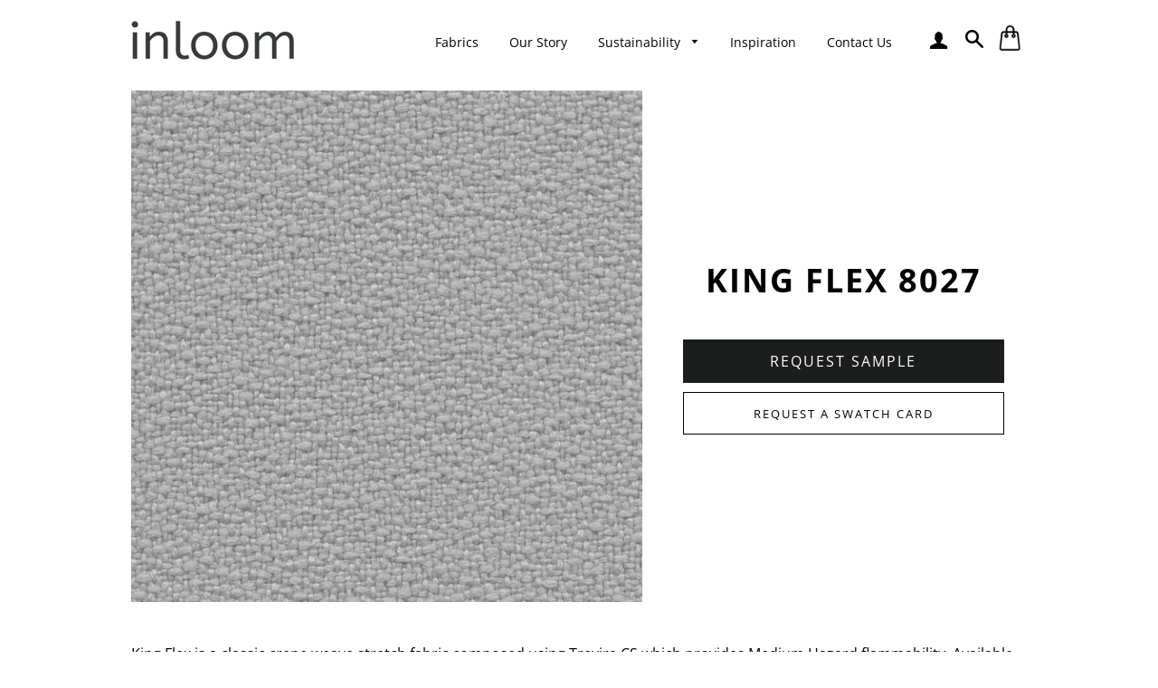

--- FILE ---
content_type: text/html; charset=utf-8
request_url: https://inloomfabrics.com/products/king-flex-8027
body_size: 18700
content:
<!doctype html>
<html class="no-js" lang="en">
<head>

  <!-- Basic page needs ================================================== -->
  <meta charset="utf-8">
  <meta http-equiv="X-UA-Compatible" content="IE=edge,chrome=1">

  
    <link rel="shortcut icon" href="//inloomfabrics.com/cdn/shop/files/favicon_32x32.png?v=1613746880" type="image/png" />
  

  <!-- Title and description ================================================== -->
  <title>
  King Flex 8027 &ndash; Inloom Fabrics
  </title>

  
  <meta name="description" content="King Flex is a classic crepe weave stretch fabric composed using Trevira CS which provides Medium Hazard flammability. Available in 47 vibrant colourways, with both single and two-tone shades. Key features – Medium Hazard     100,000 rubs     EU Ecolabel     IMO Certified      Oeko-tex® Standard 100 Certified   Specifi">
  

  <!-- Helpers ================================================== -->
  <!-- /snippets/social-meta-tags.liquid -->




<meta property="og:site_name" content="Inloom Fabrics">
<meta property="og:url" content="https://inloomfabrics.com/products/king-flex-8027">
<meta property="og:title" content="King Flex 8027">
<meta property="og:type" content="product">
<meta property="og:description" content="King Flex is a classic crepe weave stretch fabric composed using Trevira CS which provides Medium Hazard flammability. Available in 47 vibrant colourways, with both single and two-tone shades. Key features – Medium Hazard     100,000 rubs     EU Ecolabel     IMO Certified      Oeko-tex® Standard 100 Certified   Specifi">

  <meta property="og:price:amount" content="0.00">
  <meta property="og:price:currency" content="GBP">

<meta property="og:image" content="http://inloomfabrics.com/cdn/shop/products/KINGFLEX41-8027-08_1200x1200.jpg?v=1588461236">
<meta property="og:image:secure_url" content="https://inloomfabrics.com/cdn/shop/products/KINGFLEX41-8027-08_1200x1200.jpg?v=1588461236">


<meta name="twitter:card" content="summary_large_image">
<meta name="twitter:title" content="King Flex 8027">
<meta name="twitter:description" content="King Flex is a classic crepe weave stretch fabric composed using Trevira CS which provides Medium Hazard flammability. Available in 47 vibrant colourways, with both single and two-tone shades. Key features – Medium Hazard     100,000 rubs     EU Ecolabel     IMO Certified      Oeko-tex® Standard 100 Certified   Specifi">

  <link rel="canonical" href="https://inloomfabrics.com/products/king-flex-8027">
  <meta name="viewport" content="width=device-width,initial-scale=1,shrink-to-fit=no">
  <meta name="theme-color" content="#1c1d1d">

  <!-- CSS ================================================== -->
  <link href="//inloomfabrics.com/cdn/shop/t/2/assets/timber.scss.css?v=48677806380280652611759260393" rel="stylesheet" type="text/css" media="all" />
  <link href="//inloomfabrics.com/cdn/shop/t/2/assets/theme.scss.css?v=65689711315629571561759779552" rel="stylesheet" type="text/css" media="all" />
  <link href="//inloomfabrics.com/cdn/shop/t/2/assets/animations.css?v=183522849078408108351585217332" rel="stylesheet" type="text/css" media="all" />
 <link href="//inloomfabrics.com/cdn/shop/t/2/assets/slick.scss.css?v=76901832045620487841584625294" rel="stylesheet" type="text/css" media="all" />

  <!-- Sections ================================================== -->
  <script>
    window.theme = window.theme || {};
    theme.strings = {
      zoomClose: "Close (Esc)",
      zoomPrev: "Previous (Left arrow key)",
      zoomNext: "Next (Right arrow key)",
      moneyFormat: "£{{amount}}",
      addressError: "Error looking up that address",
      addressNoResults: "No results for that address",
      addressQueryLimit: "You have exceeded the Google API usage limit. Consider upgrading to a \u003ca href=\"https:\/\/developers.google.com\/maps\/premium\/usage-limits\"\u003ePremium Plan\u003c\/a\u003e.",
      authError: "There was a problem authenticating your Google Maps account.",
      cartEmpty: "Your basket is currently empty",
      cartCookie: "Enable cookies to use the shopping cart",
      cartSavings: "You're saving [savings]"
    };
    theme.settings = {
      cartType: "drawer",
      gridType: "collage"
    };
  </script>

  <script src="//inloomfabrics.com/cdn/shop/t/2/assets/jquery-2.2.3.min.js?v=58211863146907186831583312990" type="text/javascript"></script>
  <script src="//inloomfabrics.com/cdn/shop/t/2/assets/css3-animate-it.js?v=154008565242634963471585217263" async="async"></script>
  <script src="//inloomfabrics.com/cdn/shop/t/2/assets/lazysizes.min.js?v=155223123402716617051583312991" async="async"></script>
  <script src="//inloomfabrics.com/cdn/shop/t/2/assets/theme.js?v=149363083011727863651585303955" defer="defer"></script>
  
 
  
  <!-- Header hook for plugins ================================================== -->
  <script>window.performance && window.performance.mark && window.performance.mark('shopify.content_for_header.start');</script><meta id="shopify-digital-wallet" name="shopify-digital-wallet" content="/33872707628/digital_wallets/dialog">
<link rel="alternate" type="application/json+oembed" href="https://inloomfabrics.com/products/king-flex-8027.oembed">
<script async="async" src="/checkouts/internal/preloads.js?locale=en-GB"></script>
<script id="shopify-features" type="application/json">{"accessToken":"d45e9e3a3ca86a92765bc29e04f598d3","betas":["rich-media-storefront-analytics"],"domain":"inloomfabrics.com","predictiveSearch":true,"shopId":33872707628,"locale":"en"}</script>
<script>var Shopify = Shopify || {};
Shopify.shop = "inloom-fabrics.myshopify.com";
Shopify.locale = "en";
Shopify.currency = {"active":"GBP","rate":"1.0"};
Shopify.country = "GB";
Shopify.theme = {"name":"New Theme","id":89716588588,"schema_name":"Brooklyn","schema_version":"15.2.8","theme_store_id":730,"role":"main"};
Shopify.theme.handle = "null";
Shopify.theme.style = {"id":null,"handle":null};
Shopify.cdnHost = "inloomfabrics.com/cdn";
Shopify.routes = Shopify.routes || {};
Shopify.routes.root = "/";</script>
<script type="module">!function(o){(o.Shopify=o.Shopify||{}).modules=!0}(window);</script>
<script>!function(o){function n(){var o=[];function n(){o.push(Array.prototype.slice.apply(arguments))}return n.q=o,n}var t=o.Shopify=o.Shopify||{};t.loadFeatures=n(),t.autoloadFeatures=n()}(window);</script>
<script id="shop-js-analytics" type="application/json">{"pageType":"product"}</script>
<script defer="defer" async type="module" src="//inloomfabrics.com/cdn/shopifycloud/shop-js/modules/v2/client.init-shop-cart-sync_BN7fPSNr.en.esm.js"></script>
<script defer="defer" async type="module" src="//inloomfabrics.com/cdn/shopifycloud/shop-js/modules/v2/chunk.common_Cbph3Kss.esm.js"></script>
<script defer="defer" async type="module" src="//inloomfabrics.com/cdn/shopifycloud/shop-js/modules/v2/chunk.modal_DKumMAJ1.esm.js"></script>
<script type="module">
  await import("//inloomfabrics.com/cdn/shopifycloud/shop-js/modules/v2/client.init-shop-cart-sync_BN7fPSNr.en.esm.js");
await import("//inloomfabrics.com/cdn/shopifycloud/shop-js/modules/v2/chunk.common_Cbph3Kss.esm.js");
await import("//inloomfabrics.com/cdn/shopifycloud/shop-js/modules/v2/chunk.modal_DKumMAJ1.esm.js");

  window.Shopify.SignInWithShop?.initShopCartSync?.({"fedCMEnabled":true,"windoidEnabled":true});

</script>
<script>(function() {
  var isLoaded = false;
  function asyncLoad() {
    if (isLoaded) return;
    isLoaded = true;
    var urls = ["\/\/cdn.shopify.com\/proxy\/e0d8a9f1d42ad7302acc5d37cf6465436d83bbed2fba94f280234f5f3e434e59\/s.pandect.es\/v1\/gdpr-cookie-consent.min.js?shop=inloom-fabrics.myshopify.com\u0026sp-cache-control=cHVibGljLCBtYXgtYWdlPTkwMA"];
    for (var i = 0; i < urls.length; i++) {
      var s = document.createElement('script');
      s.type = 'text/javascript';
      s.async = true;
      s.src = urls[i];
      var x = document.getElementsByTagName('script')[0];
      x.parentNode.insertBefore(s, x);
    }
  };
  if(window.attachEvent) {
    window.attachEvent('onload', asyncLoad);
  } else {
    window.addEventListener('load', asyncLoad, false);
  }
})();</script>
<script id="__st">var __st={"a":33872707628,"offset":0,"reqid":"1b35754c-912d-4010-983e-25842d266363-1769799699","pageurl":"inloomfabrics.com\/products\/king-flex-8027","u":"252483d4d9a8","p":"product","rtyp":"product","rid":5168925999148};</script>
<script>window.ShopifyPaypalV4VisibilityTracking = true;</script>
<script id="captcha-bootstrap">!function(){'use strict';const t='contact',e='account',n='new_comment',o=[[t,t],['blogs',n],['comments',n],[t,'customer']],c=[[e,'customer_login'],[e,'guest_login'],[e,'recover_customer_password'],[e,'create_customer']],r=t=>t.map((([t,e])=>`form[action*='/${t}']:not([data-nocaptcha='true']) input[name='form_type'][value='${e}']`)).join(','),a=t=>()=>t?[...document.querySelectorAll(t)].map((t=>t.form)):[];function s(){const t=[...o],e=r(t);return a(e)}const i='password',u='form_key',d=['recaptcha-v3-token','g-recaptcha-response','h-captcha-response',i],f=()=>{try{return window.sessionStorage}catch{return}},m='__shopify_v',_=t=>t.elements[u];function p(t,e,n=!1){try{const o=window.sessionStorage,c=JSON.parse(o.getItem(e)),{data:r}=function(t){const{data:e,action:n}=t;return t[m]||n?{data:e,action:n}:{data:t,action:n}}(c);for(const[e,n]of Object.entries(r))t.elements[e]&&(t.elements[e].value=n);n&&o.removeItem(e)}catch(o){console.error('form repopulation failed',{error:o})}}const l='form_type',E='cptcha';function T(t){t.dataset[E]=!0}const w=window,h=w.document,L='Shopify',v='ce_forms',y='captcha';let A=!1;((t,e)=>{const n=(g='f06e6c50-85a8-45c8-87d0-21a2b65856fe',I='https://cdn.shopify.com/shopifycloud/storefront-forms-hcaptcha/ce_storefront_forms_captcha_hcaptcha.v1.5.2.iife.js',D={infoText:'Protected by hCaptcha',privacyText:'Privacy',termsText:'Terms'},(t,e,n)=>{const o=w[L][v],c=o.bindForm;if(c)return c(t,g,e,D).then(n);var r;o.q.push([[t,g,e,D],n]),r=I,A||(h.body.append(Object.assign(h.createElement('script'),{id:'captcha-provider',async:!0,src:r})),A=!0)});var g,I,D;w[L]=w[L]||{},w[L][v]=w[L][v]||{},w[L][v].q=[],w[L][y]=w[L][y]||{},w[L][y].protect=function(t,e){n(t,void 0,e),T(t)},Object.freeze(w[L][y]),function(t,e,n,w,h,L){const[v,y,A,g]=function(t,e,n){const i=e?o:[],u=t?c:[],d=[...i,...u],f=r(d),m=r(i),_=r(d.filter((([t,e])=>n.includes(e))));return[a(f),a(m),a(_),s()]}(w,h,L),I=t=>{const e=t.target;return e instanceof HTMLFormElement?e:e&&e.form},D=t=>v().includes(t);t.addEventListener('submit',(t=>{const e=I(t);if(!e)return;const n=D(e)&&!e.dataset.hcaptchaBound&&!e.dataset.recaptchaBound,o=_(e),c=g().includes(e)&&(!o||!o.value);(n||c)&&t.preventDefault(),c&&!n&&(function(t){try{if(!f())return;!function(t){const e=f();if(!e)return;const n=_(t);if(!n)return;const o=n.value;o&&e.removeItem(o)}(t);const e=Array.from(Array(32),(()=>Math.random().toString(36)[2])).join('');!function(t,e){_(t)||t.append(Object.assign(document.createElement('input'),{type:'hidden',name:u})),t.elements[u].value=e}(t,e),function(t,e){const n=f();if(!n)return;const o=[...t.querySelectorAll(`input[type='${i}']`)].map((({name:t})=>t)),c=[...d,...o],r={};for(const[a,s]of new FormData(t).entries())c.includes(a)||(r[a]=s);n.setItem(e,JSON.stringify({[m]:1,action:t.action,data:r}))}(t,e)}catch(e){console.error('failed to persist form',e)}}(e),e.submit())}));const S=(t,e)=>{t&&!t.dataset[E]&&(n(t,e.some((e=>e===t))),T(t))};for(const o of['focusin','change'])t.addEventListener(o,(t=>{const e=I(t);D(e)&&S(e,y())}));const B=e.get('form_key'),M=e.get(l),P=B&&M;t.addEventListener('DOMContentLoaded',(()=>{const t=y();if(P)for(const e of t)e.elements[l].value===M&&p(e,B);[...new Set([...A(),...v().filter((t=>'true'===t.dataset.shopifyCaptcha))])].forEach((e=>S(e,t)))}))}(h,new URLSearchParams(w.location.search),n,t,e,['guest_login'])})(!0,!0)}();</script>
<script integrity="sha256-4kQ18oKyAcykRKYeNunJcIwy7WH5gtpwJnB7kiuLZ1E=" data-source-attribution="shopify.loadfeatures" defer="defer" src="//inloomfabrics.com/cdn/shopifycloud/storefront/assets/storefront/load_feature-a0a9edcb.js" crossorigin="anonymous"></script>
<script data-source-attribution="shopify.dynamic_checkout.dynamic.init">var Shopify=Shopify||{};Shopify.PaymentButton=Shopify.PaymentButton||{isStorefrontPortableWallets:!0,init:function(){window.Shopify.PaymentButton.init=function(){};var t=document.createElement("script");t.src="https://inloomfabrics.com/cdn/shopifycloud/portable-wallets/latest/portable-wallets.en.js",t.type="module",document.head.appendChild(t)}};
</script>
<script data-source-attribution="shopify.dynamic_checkout.buyer_consent">
  function portableWalletsHideBuyerConsent(e){var t=document.getElementById("shopify-buyer-consent"),n=document.getElementById("shopify-subscription-policy-button");t&&n&&(t.classList.add("hidden"),t.setAttribute("aria-hidden","true"),n.removeEventListener("click",e))}function portableWalletsShowBuyerConsent(e){var t=document.getElementById("shopify-buyer-consent"),n=document.getElementById("shopify-subscription-policy-button");t&&n&&(t.classList.remove("hidden"),t.removeAttribute("aria-hidden"),n.addEventListener("click",e))}window.Shopify?.PaymentButton&&(window.Shopify.PaymentButton.hideBuyerConsent=portableWalletsHideBuyerConsent,window.Shopify.PaymentButton.showBuyerConsent=portableWalletsShowBuyerConsent);
</script>
<script data-source-attribution="shopify.dynamic_checkout.cart.bootstrap">document.addEventListener("DOMContentLoaded",(function(){function t(){return document.querySelector("shopify-accelerated-checkout-cart, shopify-accelerated-checkout")}if(t())Shopify.PaymentButton.init();else{new MutationObserver((function(e,n){t()&&(Shopify.PaymentButton.init(),n.disconnect())})).observe(document.body,{childList:!0,subtree:!0})}}));
</script>

<script>window.performance && window.performance.mark && window.performance.mark('shopify.content_for_header.end');</script>

  <script src="//inloomfabrics.com/cdn/shop/t/2/assets/modernizr.min.js?v=21391054748206432451583312991" type="text/javascript"></script>

  
  

<link href="https://monorail-edge.shopifysvc.com" rel="dns-prefetch">
<script>(function(){if ("sendBeacon" in navigator && "performance" in window) {try {var session_token_from_headers = performance.getEntriesByType('navigation')[0].serverTiming.find(x => x.name == '_s').description;} catch {var session_token_from_headers = undefined;}var session_cookie_matches = document.cookie.match(/_shopify_s=([^;]*)/);var session_token_from_cookie = session_cookie_matches && session_cookie_matches.length === 2 ? session_cookie_matches[1] : "";var session_token = session_token_from_headers || session_token_from_cookie || "";function handle_abandonment_event(e) {var entries = performance.getEntries().filter(function(entry) {return /monorail-edge.shopifysvc.com/.test(entry.name);});if (!window.abandonment_tracked && entries.length === 0) {window.abandonment_tracked = true;var currentMs = Date.now();var navigation_start = performance.timing.navigationStart;var payload = {shop_id: 33872707628,url: window.location.href,navigation_start,duration: currentMs - navigation_start,session_token,page_type: "product"};window.navigator.sendBeacon("https://monorail-edge.shopifysvc.com/v1/produce", JSON.stringify({schema_id: "online_store_buyer_site_abandonment/1.1",payload: payload,metadata: {event_created_at_ms: currentMs,event_sent_at_ms: currentMs}}));}}window.addEventListener('pagehide', handle_abandonment_event);}}());</script>
<script id="web-pixels-manager-setup">(function e(e,d,r,n,o){if(void 0===o&&(o={}),!Boolean(null===(a=null===(i=window.Shopify)||void 0===i?void 0:i.analytics)||void 0===a?void 0:a.replayQueue)){var i,a;window.Shopify=window.Shopify||{};var t=window.Shopify;t.analytics=t.analytics||{};var s=t.analytics;s.replayQueue=[],s.publish=function(e,d,r){return s.replayQueue.push([e,d,r]),!0};try{self.performance.mark("wpm:start")}catch(e){}var l=function(){var e={modern:/Edge?\/(1{2}[4-9]|1[2-9]\d|[2-9]\d{2}|\d{4,})\.\d+(\.\d+|)|Firefox\/(1{2}[4-9]|1[2-9]\d|[2-9]\d{2}|\d{4,})\.\d+(\.\d+|)|Chrom(ium|e)\/(9{2}|\d{3,})\.\d+(\.\d+|)|(Maci|X1{2}).+ Version\/(15\.\d+|(1[6-9]|[2-9]\d|\d{3,})\.\d+)([,.]\d+|)( \(\w+\)|)( Mobile\/\w+|) Safari\/|Chrome.+OPR\/(9{2}|\d{3,})\.\d+\.\d+|(CPU[ +]OS|iPhone[ +]OS|CPU[ +]iPhone|CPU IPhone OS|CPU iPad OS)[ +]+(15[._]\d+|(1[6-9]|[2-9]\d|\d{3,})[._]\d+)([._]\d+|)|Android:?[ /-](13[3-9]|1[4-9]\d|[2-9]\d{2}|\d{4,})(\.\d+|)(\.\d+|)|Android.+Firefox\/(13[5-9]|1[4-9]\d|[2-9]\d{2}|\d{4,})\.\d+(\.\d+|)|Android.+Chrom(ium|e)\/(13[3-9]|1[4-9]\d|[2-9]\d{2}|\d{4,})\.\d+(\.\d+|)|SamsungBrowser\/([2-9]\d|\d{3,})\.\d+/,legacy:/Edge?\/(1[6-9]|[2-9]\d|\d{3,})\.\d+(\.\d+|)|Firefox\/(5[4-9]|[6-9]\d|\d{3,})\.\d+(\.\d+|)|Chrom(ium|e)\/(5[1-9]|[6-9]\d|\d{3,})\.\d+(\.\d+|)([\d.]+$|.*Safari\/(?![\d.]+ Edge\/[\d.]+$))|(Maci|X1{2}).+ Version\/(10\.\d+|(1[1-9]|[2-9]\d|\d{3,})\.\d+)([,.]\d+|)( \(\w+\)|)( Mobile\/\w+|) Safari\/|Chrome.+OPR\/(3[89]|[4-9]\d|\d{3,})\.\d+\.\d+|(CPU[ +]OS|iPhone[ +]OS|CPU[ +]iPhone|CPU IPhone OS|CPU iPad OS)[ +]+(10[._]\d+|(1[1-9]|[2-9]\d|\d{3,})[._]\d+)([._]\d+|)|Android:?[ /-](13[3-9]|1[4-9]\d|[2-9]\d{2}|\d{4,})(\.\d+|)(\.\d+|)|Mobile Safari.+OPR\/([89]\d|\d{3,})\.\d+\.\d+|Android.+Firefox\/(13[5-9]|1[4-9]\d|[2-9]\d{2}|\d{4,})\.\d+(\.\d+|)|Android.+Chrom(ium|e)\/(13[3-9]|1[4-9]\d|[2-9]\d{2}|\d{4,})\.\d+(\.\d+|)|Android.+(UC? ?Browser|UCWEB|U3)[ /]?(15\.([5-9]|\d{2,})|(1[6-9]|[2-9]\d|\d{3,})\.\d+)\.\d+|SamsungBrowser\/(5\.\d+|([6-9]|\d{2,})\.\d+)|Android.+MQ{2}Browser\/(14(\.(9|\d{2,})|)|(1[5-9]|[2-9]\d|\d{3,})(\.\d+|))(\.\d+|)|K[Aa][Ii]OS\/(3\.\d+|([4-9]|\d{2,})\.\d+)(\.\d+|)/},d=e.modern,r=e.legacy,n=navigator.userAgent;return n.match(d)?"modern":n.match(r)?"legacy":"unknown"}(),u="modern"===l?"modern":"legacy",c=(null!=n?n:{modern:"",legacy:""})[u],f=function(e){return[e.baseUrl,"/wpm","/b",e.hashVersion,"modern"===e.buildTarget?"m":"l",".js"].join("")}({baseUrl:d,hashVersion:r,buildTarget:u}),m=function(e){var d=e.version,r=e.bundleTarget,n=e.surface,o=e.pageUrl,i=e.monorailEndpoint;return{emit:function(e){var a=e.status,t=e.errorMsg,s=(new Date).getTime(),l=JSON.stringify({metadata:{event_sent_at_ms:s},events:[{schema_id:"web_pixels_manager_load/3.1",payload:{version:d,bundle_target:r,page_url:o,status:a,surface:n,error_msg:t},metadata:{event_created_at_ms:s}}]});if(!i)return console&&console.warn&&console.warn("[Web Pixels Manager] No Monorail endpoint provided, skipping logging."),!1;try{return self.navigator.sendBeacon.bind(self.navigator)(i,l)}catch(e){}var u=new XMLHttpRequest;try{return u.open("POST",i,!0),u.setRequestHeader("Content-Type","text/plain"),u.send(l),!0}catch(e){return console&&console.warn&&console.warn("[Web Pixels Manager] Got an unhandled error while logging to Monorail."),!1}}}}({version:r,bundleTarget:l,surface:e.surface,pageUrl:self.location.href,monorailEndpoint:e.monorailEndpoint});try{o.browserTarget=l,function(e){var d=e.src,r=e.async,n=void 0===r||r,o=e.onload,i=e.onerror,a=e.sri,t=e.scriptDataAttributes,s=void 0===t?{}:t,l=document.createElement("script"),u=document.querySelector("head"),c=document.querySelector("body");if(l.async=n,l.src=d,a&&(l.integrity=a,l.crossOrigin="anonymous"),s)for(var f in s)if(Object.prototype.hasOwnProperty.call(s,f))try{l.dataset[f]=s[f]}catch(e){}if(o&&l.addEventListener("load",o),i&&l.addEventListener("error",i),u)u.appendChild(l);else{if(!c)throw new Error("Did not find a head or body element to append the script");c.appendChild(l)}}({src:f,async:!0,onload:function(){if(!function(){var e,d;return Boolean(null===(d=null===(e=window.Shopify)||void 0===e?void 0:e.analytics)||void 0===d?void 0:d.initialized)}()){var d=window.webPixelsManager.init(e)||void 0;if(d){var r=window.Shopify.analytics;r.replayQueue.forEach((function(e){var r=e[0],n=e[1],o=e[2];d.publishCustomEvent(r,n,o)})),r.replayQueue=[],r.publish=d.publishCustomEvent,r.visitor=d.visitor,r.initialized=!0}}},onerror:function(){return m.emit({status:"failed",errorMsg:"".concat(f," has failed to load")})},sri:function(e){var d=/^sha384-[A-Za-z0-9+/=]+$/;return"string"==typeof e&&d.test(e)}(c)?c:"",scriptDataAttributes:o}),m.emit({status:"loading"})}catch(e){m.emit({status:"failed",errorMsg:(null==e?void 0:e.message)||"Unknown error"})}}})({shopId: 33872707628,storefrontBaseUrl: "https://inloomfabrics.com",extensionsBaseUrl: "https://extensions.shopifycdn.com/cdn/shopifycloud/web-pixels-manager",monorailEndpoint: "https://monorail-edge.shopifysvc.com/unstable/produce_batch",surface: "storefront-renderer",enabledBetaFlags: ["2dca8a86"],webPixelsConfigList: [{"id":"199852419","eventPayloadVersion":"v1","runtimeContext":"LAX","scriptVersion":"1","type":"CUSTOM","privacyPurposes":["ANALYTICS"],"name":"Google Analytics tag (migrated)"},{"id":"shopify-app-pixel","configuration":"{}","eventPayloadVersion":"v1","runtimeContext":"STRICT","scriptVersion":"0450","apiClientId":"shopify-pixel","type":"APP","privacyPurposes":["ANALYTICS","MARKETING"]},{"id":"shopify-custom-pixel","eventPayloadVersion":"v1","runtimeContext":"LAX","scriptVersion":"0450","apiClientId":"shopify-pixel","type":"CUSTOM","privacyPurposes":["ANALYTICS","MARKETING"]}],isMerchantRequest: false,initData: {"shop":{"name":"Inloom Fabrics","paymentSettings":{"currencyCode":"GBP"},"myshopifyDomain":"inloom-fabrics.myshopify.com","countryCode":"GB","storefrontUrl":"https:\/\/inloomfabrics.com"},"customer":null,"cart":null,"checkout":null,"productVariants":[{"price":{"amount":0.0,"currencyCode":"GBP"},"product":{"title":"King Flex 8027","vendor":"Inloom Fabrics","id":"5168925999148","untranslatedTitle":"King Flex 8027","url":"\/products\/king-flex-8027","type":""},"id":"33962900783148","image":{"src":"\/\/inloomfabrics.com\/cdn\/shop\/products\/KINGFLEX41-8027-08.jpg?v=1588461236"},"sku":"","title":"Default Title","untranslatedTitle":"Default Title"}],"purchasingCompany":null},},"https://inloomfabrics.com/cdn","1d2a099fw23dfb22ep557258f5m7a2edbae",{"modern":"","legacy":""},{"shopId":"33872707628","storefrontBaseUrl":"https:\/\/inloomfabrics.com","extensionBaseUrl":"https:\/\/extensions.shopifycdn.com\/cdn\/shopifycloud\/web-pixels-manager","surface":"storefront-renderer","enabledBetaFlags":"[\"2dca8a86\"]","isMerchantRequest":"false","hashVersion":"1d2a099fw23dfb22ep557258f5m7a2edbae","publish":"custom","events":"[[\"page_viewed\",{}],[\"product_viewed\",{\"productVariant\":{\"price\":{\"amount\":0.0,\"currencyCode\":\"GBP\"},\"product\":{\"title\":\"King Flex 8027\",\"vendor\":\"Inloom Fabrics\",\"id\":\"5168925999148\",\"untranslatedTitle\":\"King Flex 8027\",\"url\":\"\/products\/king-flex-8027\",\"type\":\"\"},\"id\":\"33962900783148\",\"image\":{\"src\":\"\/\/inloomfabrics.com\/cdn\/shop\/products\/KINGFLEX41-8027-08.jpg?v=1588461236\"},\"sku\":\"\",\"title\":\"Default Title\",\"untranslatedTitle\":\"Default Title\"}}]]"});</script><script>
  window.ShopifyAnalytics = window.ShopifyAnalytics || {};
  window.ShopifyAnalytics.meta = window.ShopifyAnalytics.meta || {};
  window.ShopifyAnalytics.meta.currency = 'GBP';
  var meta = {"product":{"id":5168925999148,"gid":"gid:\/\/shopify\/Product\/5168925999148","vendor":"Inloom Fabrics","type":"","handle":"king-flex-8027","variants":[{"id":33962900783148,"price":0,"name":"King Flex 8027","public_title":null,"sku":""}],"remote":false},"page":{"pageType":"product","resourceType":"product","resourceId":5168925999148,"requestId":"1b35754c-912d-4010-983e-25842d266363-1769799699"}};
  for (var attr in meta) {
    window.ShopifyAnalytics.meta[attr] = meta[attr];
  }
</script>
<script class="analytics">
  (function () {
    var customDocumentWrite = function(content) {
      var jquery = null;

      if (window.jQuery) {
        jquery = window.jQuery;
      } else if (window.Checkout && window.Checkout.$) {
        jquery = window.Checkout.$;
      }

      if (jquery) {
        jquery('body').append(content);
      }
    };

    var hasLoggedConversion = function(token) {
      if (token) {
        return document.cookie.indexOf('loggedConversion=' + token) !== -1;
      }
      return false;
    }

    var setCookieIfConversion = function(token) {
      if (token) {
        var twoMonthsFromNow = new Date(Date.now());
        twoMonthsFromNow.setMonth(twoMonthsFromNow.getMonth() + 2);

        document.cookie = 'loggedConversion=' + token + '; expires=' + twoMonthsFromNow;
      }
    }

    var trekkie = window.ShopifyAnalytics.lib = window.trekkie = window.trekkie || [];
    if (trekkie.integrations) {
      return;
    }
    trekkie.methods = [
      'identify',
      'page',
      'ready',
      'track',
      'trackForm',
      'trackLink'
    ];
    trekkie.factory = function(method) {
      return function() {
        var args = Array.prototype.slice.call(arguments);
        args.unshift(method);
        trekkie.push(args);
        return trekkie;
      };
    };
    for (var i = 0; i < trekkie.methods.length; i++) {
      var key = trekkie.methods[i];
      trekkie[key] = trekkie.factory(key);
    }
    trekkie.load = function(config) {
      trekkie.config = config || {};
      trekkie.config.initialDocumentCookie = document.cookie;
      var first = document.getElementsByTagName('script')[0];
      var script = document.createElement('script');
      script.type = 'text/javascript';
      script.onerror = function(e) {
        var scriptFallback = document.createElement('script');
        scriptFallback.type = 'text/javascript';
        scriptFallback.onerror = function(error) {
                var Monorail = {
      produce: function produce(monorailDomain, schemaId, payload) {
        var currentMs = new Date().getTime();
        var event = {
          schema_id: schemaId,
          payload: payload,
          metadata: {
            event_created_at_ms: currentMs,
            event_sent_at_ms: currentMs
          }
        };
        return Monorail.sendRequest("https://" + monorailDomain + "/v1/produce", JSON.stringify(event));
      },
      sendRequest: function sendRequest(endpointUrl, payload) {
        // Try the sendBeacon API
        if (window && window.navigator && typeof window.navigator.sendBeacon === 'function' && typeof window.Blob === 'function' && !Monorail.isIos12()) {
          var blobData = new window.Blob([payload], {
            type: 'text/plain'
          });

          if (window.navigator.sendBeacon(endpointUrl, blobData)) {
            return true;
          } // sendBeacon was not successful

        } // XHR beacon

        var xhr = new XMLHttpRequest();

        try {
          xhr.open('POST', endpointUrl);
          xhr.setRequestHeader('Content-Type', 'text/plain');
          xhr.send(payload);
        } catch (e) {
          console.log(e);
        }

        return false;
      },
      isIos12: function isIos12() {
        return window.navigator.userAgent.lastIndexOf('iPhone; CPU iPhone OS 12_') !== -1 || window.navigator.userAgent.lastIndexOf('iPad; CPU OS 12_') !== -1;
      }
    };
    Monorail.produce('monorail-edge.shopifysvc.com',
      'trekkie_storefront_load_errors/1.1',
      {shop_id: 33872707628,
      theme_id: 89716588588,
      app_name: "storefront",
      context_url: window.location.href,
      source_url: "//inloomfabrics.com/cdn/s/trekkie.storefront.c59ea00e0474b293ae6629561379568a2d7c4bba.min.js"});

        };
        scriptFallback.async = true;
        scriptFallback.src = '//inloomfabrics.com/cdn/s/trekkie.storefront.c59ea00e0474b293ae6629561379568a2d7c4bba.min.js';
        first.parentNode.insertBefore(scriptFallback, first);
      };
      script.async = true;
      script.src = '//inloomfabrics.com/cdn/s/trekkie.storefront.c59ea00e0474b293ae6629561379568a2d7c4bba.min.js';
      first.parentNode.insertBefore(script, first);
    };
    trekkie.load(
      {"Trekkie":{"appName":"storefront","development":false,"defaultAttributes":{"shopId":33872707628,"isMerchantRequest":null,"themeId":89716588588,"themeCityHash":"9518893357490563559","contentLanguage":"en","currency":"GBP","eventMetadataId":"f6aa8006-fe12-4255-8429-c6f60e0714d8"},"isServerSideCookieWritingEnabled":true,"monorailRegion":"shop_domain","enabledBetaFlags":["65f19447","b5387b81"]},"Session Attribution":{},"S2S":{"facebookCapiEnabled":false,"source":"trekkie-storefront-renderer","apiClientId":580111}}
    );

    var loaded = false;
    trekkie.ready(function() {
      if (loaded) return;
      loaded = true;

      window.ShopifyAnalytics.lib = window.trekkie;

      var originalDocumentWrite = document.write;
      document.write = customDocumentWrite;
      try { window.ShopifyAnalytics.merchantGoogleAnalytics.call(this); } catch(error) {};
      document.write = originalDocumentWrite;

      window.ShopifyAnalytics.lib.page(null,{"pageType":"product","resourceType":"product","resourceId":5168925999148,"requestId":"1b35754c-912d-4010-983e-25842d266363-1769799699","shopifyEmitted":true});

      var match = window.location.pathname.match(/checkouts\/(.+)\/(thank_you|post_purchase)/)
      var token = match? match[1]: undefined;
      if (!hasLoggedConversion(token)) {
        setCookieIfConversion(token);
        window.ShopifyAnalytics.lib.track("Viewed Product",{"currency":"GBP","variantId":33962900783148,"productId":5168925999148,"productGid":"gid:\/\/shopify\/Product\/5168925999148","name":"King Flex 8027","price":"0.00","sku":"","brand":"Inloom Fabrics","variant":null,"category":"","nonInteraction":true,"remote":false},undefined,undefined,{"shopifyEmitted":true});
      window.ShopifyAnalytics.lib.track("monorail:\/\/trekkie_storefront_viewed_product\/1.1",{"currency":"GBP","variantId":33962900783148,"productId":5168925999148,"productGid":"gid:\/\/shopify\/Product\/5168925999148","name":"King Flex 8027","price":"0.00","sku":"","brand":"Inloom Fabrics","variant":null,"category":"","nonInteraction":true,"remote":false,"referer":"https:\/\/inloomfabrics.com\/products\/king-flex-8027"});
      }
    });


        var eventsListenerScript = document.createElement('script');
        eventsListenerScript.async = true;
        eventsListenerScript.src = "//inloomfabrics.com/cdn/shopifycloud/storefront/assets/shop_events_listener-3da45d37.js";
        document.getElementsByTagName('head')[0].appendChild(eventsListenerScript);

})();</script>
  <script>
  if (!window.ga || (window.ga && typeof window.ga !== 'function')) {
    window.ga = function ga() {
      (window.ga.q = window.ga.q || []).push(arguments);
      if (window.Shopify && window.Shopify.analytics && typeof window.Shopify.analytics.publish === 'function') {
        window.Shopify.analytics.publish("ga_stub_called", {}, {sendTo: "google_osp_migration"});
      }
      console.error("Shopify's Google Analytics stub called with:", Array.from(arguments), "\nSee https://help.shopify.com/manual/promoting-marketing/pixels/pixel-migration#google for more information.");
    };
    if (window.Shopify && window.Shopify.analytics && typeof window.Shopify.analytics.publish === 'function') {
      window.Shopify.analytics.publish("ga_stub_initialized", {}, {sendTo: "google_osp_migration"});
    }
  }
</script>
<script
  defer
  src="https://inloomfabrics.com/cdn/shopifycloud/perf-kit/shopify-perf-kit-3.1.0.min.js"
  data-application="storefront-renderer"
  data-shop-id="33872707628"
  data-render-region="gcp-us-east1"
  data-page-type="product"
  data-theme-instance-id="89716588588"
  data-theme-name="Brooklyn"
  data-theme-version="15.2.8"
  data-monorail-region="shop_domain"
  data-resource-timing-sampling-rate="10"
  data-shs="true"
  data-shs-beacon="true"
  data-shs-export-with-fetch="true"
  data-shs-logs-sample-rate="1"
  data-shs-beacon-endpoint="https://inloomfabrics.com/api/collect"
></script>
</head>


<body id="king-flex-8027" class="template-product">

  <div id="shopify-section-header" class="shopify-section"><style data-shopify>.header-wrapper .site-nav__link,
  .header-wrapper .site-header__logo a,
  .header-wrapper .site-nav__dropdown-link,
  .header-wrapper .site-nav--has-dropdown > a.nav-focus,
  .header-wrapper .site-nav--has-dropdown.nav-hover > a,
  .header-wrapper .site-nav--has-dropdown:hover > a {
    color: #000000;
  }

  .header-wrapper .site-header__logo a:hover,
  .header-wrapper .site-header__logo a:focus,
  .header-wrapper .site-nav__link:hover,
  .header-wrapper .site-nav__link:focus,
  .header-wrapper .site-nav--has-dropdown a:hover,
  .header-wrapper .site-nav--has-dropdown > a.nav-focus:hover,
  .header-wrapper .site-nav--has-dropdown > a.nav-focus:focus,
  .header-wrapper .site-nav--has-dropdown .site-nav__link:hover,
  .header-wrapper .site-nav--has-dropdown .site-nav__link:focus,
  .header-wrapper .site-nav--has-dropdown.nav-hover > a:hover,
  .header-wrapper .site-nav__dropdown a:focus {
    color: rgba(0, 0, 0, 0.75);
  }

  .header-wrapper .burger-icon,
  .header-wrapper .site-nav--has-dropdown:hover > a:before,
  .header-wrapper .site-nav--has-dropdown > a.nav-focus:before,
  .header-wrapper .site-nav--has-dropdown.nav-hover > a:before {
    background: #000000;
  }

  .header-wrapper .site-nav__link:hover .burger-icon {
    background: rgba(0, 0, 0, 0.75);
  }

  .site-header__logo img {
    max-width: 180px;
  }

  @media screen and (max-width: 768px) {
    .site-header__logo img {
      max-width: 100%;
    }
  }</style><div data-section-id="header" data-section-type="header-section" data-template="product">
  <div id="NavDrawer" class="drawer drawer--left">
      <div class="drawer__inner drawer-left__inner">

    
      <!-- /snippets/search-bar.liquid -->





<form action="/search" method="get" class="input-group search-bar search-bar--drawer" role="search">
  <input type="hidden" name="type" value="product">
  <input type="search" name="q" value="" placeholder="Search Our Fabrics" id="searchbar" class="input-group-field" aria-label="Search our store">
  <span class="input-group-btn">
    <button type="submit" class="btn--secondary icon-fallback-text">
      <span class="icon icon-search" aria-hidden="true"></span>
      <span class="fallback-text">Search</span>
    </button>
  </span>
</form>

    

    <ul class="mobile-nav">
      
        

          <li class="mobile-nav__item">
            <a
              href="/collections"
              class="mobile-nav__link"
              >
                Fabrics
            </a>
          </li>

        
      
        

          <li class="mobile-nav__item">
            <a
              href="/pages/our-story"
              class="mobile-nav__link"
              >
                Our Story
            </a>
          </li>

        
      
        
          <li class="mobile-nav__item">
            <div class="mobile-nav__has-sublist">
              <a
                href="/pages/sustainability"
                class="mobile-nav__link"
                id="Label-3"
                >Sustainability</a>
              <div class="mobile-nav__toggle">
                <button type="button" class="mobile-nav__toggle-btn icon-fallback-text" aria-controls="Linklist-3" aria-expanded="false">
                  <span class="icon-fallback-text mobile-nav__toggle-open">
                    <span class="icon icon-plus" aria-hidden="true"></span>
                    <span class="fallback-text">Expand submenu Sustainability</span>
                  </span>
                  <span class="icon-fallback-text mobile-nav__toggle-close">
                    <span class="icon icon-minus" aria-hidden="true"></span>
                    <span class="fallback-text">Collapse submenu Sustainability</span>
                  </span>
                </button>
              </div>
            </div>
            <ul class="mobile-nav__sublist" id="Linklist-3" aria-labelledby="Label-3" role="navigation">
              
              
                
                <li class="mobile-nav__item">
                  <a
                    href="/pages/re-spun"
                    class="mobile-nav__link"
                    >
                      Re-spun
                  </a>
                </li>
                
              
                
                <li class="mobile-nav__item">
                  <a
                    href="/pages/sealife"
                    class="mobile-nav__link"
                    >
                      SEAQUAL INITIATIVE
                  </a>
                </li>
                
              
            </ul>
          </li>

          
      
        

          <li class="mobile-nav__item">
            <a
              href="/pages/inspiration"
              class="mobile-nav__link"
              >
                Inspiration
            </a>
          </li>

        
      
        

          <li class="mobile-nav__item">
            <a
              href="/pages/contact-us"
              class="mobile-nav__link"
              >
                Contact Us
            </a>
          </li>

        
      
      
      <li class="mobile-nav__spacer"></li>

      
      
        
          <li class="mobile-nav__item mobile-nav__item--secondary">
            <a href="/account/login" id="customer_login_link">Log In</a>
          </li>
          <li class="mobile-nav__item mobile-nav__item--secondary">
            <a href="/account/register" id="customer_register_link">Create Account</a>
          </li>
        
      
      
    </ul>
    <!-- //mobile-nav -->
  </div>


  </div>
  <div class="header-container drawer__header-container">
    <div class="header-wrapper" data-header-wrapper>
      

      <header class="site-header" role="banner">
        <div class="wrapper">
          <div class="grid--full grid--table">
            <div class="grid__item large--hide large--one-sixth one-quarter">
              <div class="site-nav--open site-nav--mobile">
                <button type="button" class="icon-fallback-text site-nav__link site-nav__link--burger js-drawer-open-button-left" aria-controls="NavDrawer">
                  <span class="burger-icon burger-icon--top"></span>
                  <span class="burger-icon burger-icon--mid"></span>
                  <span class="burger-icon burger-icon--bottom"></span>
                  <span class="fallback-text">Site navigation</span>
                </button>
              </div>
            </div>
            <div class="grid__item large--one-third medium-down--one-half">
              
              
                <div class="h1 site-header__logo large--left" itemscope itemtype="http://schema.org/Organization">
              
                

                <a href="/" itemprop="url" class="site-header__logo-link">
                  
                    <img class="site-header__logo-image" src="//inloomfabrics.com/cdn/shop/files/Inloom_180x.png?v=1613745104" srcset="//inloomfabrics.com/cdn/shop/files/Inloom_180x.png?v=1613745104 1x, //inloomfabrics.com/cdn/shop/files/Inloom_180x@2x.png?v=1613745104 2x" alt="Inloom Fabrics" itemprop="logo">

                    
                  
                </a>
              
                </div>
              
            </div>
            <nav class="grid__item large--two-thirds large--text-right medium-down--hide" role="navigation">
              
              <!-- begin site-nav -->
              <ul class="site-nav" id="AccessibleNav">
                
                  
                    <li class="site-nav__item">
                      <a
                        href="/collections"
                        class="site-nav__link"
                        data-meganav-type="child"
                        >
                          Fabrics
                      </a>
                    </li>
                  
                
                  
                    <li class="site-nav__item">
                      <a
                        href="/pages/our-story"
                        class="site-nav__link"
                        data-meganav-type="child"
                        >
                          Our Story
                      </a>
                    </li>
                  
                
                  
                  
                    <li
                      class="site-nav__item site-nav--has-dropdown "
                      aria-haspopup="true"
                      data-meganav-type="parent">
                      <a
                        href="/pages/sustainability"
                        class="site-nav__link"
                        data-meganav-type="parent"
                        aria-controls="MenuParent-3"
                        aria-expanded="false"
                        >
                          Sustainability
                          <span class="icon icon-arrow-down" aria-hidden="true"></span>
                      </a>
                      <ul
                        id="MenuParent-3"
                        class="site-nav__dropdown "
                        data-meganav-dropdown>
                        
                          
                            <li>
                              <a
                                href="/pages/re-spun"
                                class="site-nav__dropdown-link"
                                data-meganav-type="child"
                                
                                tabindex="-1">
                                  Re-spun
                              </a>
                            </li>
                          
                        
                          
                            <li>
                              <a
                                href="/pages/sealife"
                                class="site-nav__dropdown-link"
                                data-meganav-type="child"
                                
                                tabindex="-1">
                                  SEAQUAL INITIATIVE
                              </a>
                            </li>
                          
                        
                      </ul>
                    </li>
                  
                
                  
                    <li class="site-nav__item">
                      <a
                        href="/pages/inspiration"
                        class="site-nav__link"
                        data-meganav-type="child"
                        >
                          Inspiration
                      </a>
                    </li>
                  
                
                  
                    <li class="site-nav__item">
                      <a
                        href="/pages/contact-us"
                        class="site-nav__link"
                        data-meganav-type="child"
                        >
                          Contact Us
                      </a>
                    </li>
                  
                

                
                
                  <li class="site-nav__item site-nav__expanded-item site-nav__item--compressed">
                    <a class="site-nav__link site-nav__link--icon" href="/account">
                      <span class="icon-fallback-text">
                        <span class="icon icon-customer" aria-hidden="true"></span>
                        <span class="fallback-text">
                          
                            Log In
                          
                        </span>
                      </span>
                    </a>
                  </li>
                

                
                  <li class="site-nav__item site-nav__item--compressed">
                    <a id="searchlink">
                    <span class="icon-fallback-text">
                        <span class="icon icon-search" aria-hidden="true"></span>
                        <span class="fallback-text">Search</span>
                      </span></a>
                  </li>
 
               

                <li class="site-nav__item site-nav__item--compressed">
                  <a href="/cart" class="site-nav__link site-nav__link--icon cart-link js-drawer-open-button-right" aria-controls="CartDrawer">
                    <span class="icon-fallback-text">
                      <span class="icon icon-cart" aria-hidden="true"></span>
                      <span class="fallback-text">Cart</span>
                    </span>
                    <span class="cart-link__bubble"></span>
                  </a>
                </li>

              </ul>
              <!-- //site-nav -->
            </nav>
            <div class="grid__item large--hide one-quarter">
              <div class="site-nav--mobile text-right">
                <a href="/cart" class="site-nav__link cart-link js-drawer-open-button-right" aria-controls="CartDrawer">
                  <span class="icon-fallback-text">
                    <span class="icon icon-cart" aria-hidden="true"></span>
                    <span class="fallback-text">Cart</span>
                  </span>
                  <span class="cart-link__bubble"></span>
                </a>
              </div>
            </div>
          </div>

        </div>
        <div id="searchbardiv">
        <!-- /snippets/search-bar.liquid -->





<form action="/search" method="get" class="input-group search-bar " role="search">
  <input type="hidden" name="type" value="product">
  <input type="search" name="q" value="" placeholder="Search Our Fabrics" id="searchbar" class="input-group-field" aria-label="Search our store">
  <span class="input-group-btn">
    <button type="submit" class="btn--secondary icon-fallback-text">
      <span class="icon icon-search" aria-hidden="true"></span>
      <span class="fallback-text">Search</span>
    </button>
  </span>
</form>

        </div>
      </header>
    </div>
  </div>
</div>




</div>

  <div id="CartDrawer" class="drawer drawer--right drawer--has-fixed-footer">
    <div class="drawer__fixed-header">
      <div class="drawer__header">
        <div class="drawer__title">Your Basket</div>
        <div class="drawer__close">
          <button type="button" class="icon-fallback-text drawer__close-button js-drawer-close">
            <span class="icon icon-x" aria-hidden="true"></span>
            <span class="fallback-text">Close Cart</span>
          </button>
        </div>
      </div>
    </div>
    <div class="drawer__inner">
      <div id="CartContainer" class="drawer__cart"></div>
    </div>
  </div>

  <div id="PageContainer" class="page-container">
    <main class="main-content" role="main">
      
        <div class="wrapper">
      
        <!-- /templates/product.liquid -->


<div id="shopify-section-product-template" class="shopify-section"><!-- /templates/product.liquid -->
<div itemscope itemtype="http://schema.org/Product" id="ProductSection--product-template" data-section-id="product-template" data-section-type="product-template" data-image-zoom-type="true" data-enable-history-state="true" data-scroll-to-image="false">

    <meta itemprop="url" content="https://inloomfabrics.com/products/king-flex-8027">
    <meta itemprop="image" content="//inloomfabrics.com/cdn/shop/products/KINGFLEX41-8027-08_grande.jpg?v=1588461236">

    
    

    <div class="grid product-single">
      <div class="grid__item large--seven-twelfths medium--seven-twelfths text-center">

        
          

          <div class="product-thumbnail__photos product-single__photos">

            
            
            

            
            <div class="product-single__photo--flex-wrapper">
              <div class="product-single__photo--flex">
                <style>
  

  @media screen and (min-width: 591px) { 
    .product-single__photo-16129331429420 {
      max-width: 850.0px;
      max-height: 850px;
    }
    #ProductImageWrapper-16129331429420 {
      max-width: 850.0px;
    }
   } 

  
    
    @media screen and (max-width: 590px) {
      .product-single__photo-16129331429420 {
        max-width: 590.0px;
      }
      #ProductImageWrapper-16129331429420 {
        max-width: 590.0px;
      }
    }
  
</style>

                <div id="ProductImageWrapper-16129331429420" class="product-single__photo--container product-single__photo--container-thumb">
                  <div class="product-single__photo-wrapper" style="padding-top:100.0%;">
                    
                    <img class="product-single__photo lazyload product-single__photo-16129331429420"
                      src="//inloomfabrics.com/cdn/shop/products/KINGFLEX41-8027-08_300x300.jpg?v=1588461236"
                      data-src="//inloomfabrics.com/cdn/shop/products/KINGFLEX41-8027-08_{width}x.jpg?v=1588461236"
                      data-widths="[180, 360, 590, 720, 900, 1080, 1296, 1512, 1728, 2048]"
                      data-aspectratio="1.0"
                      data-sizes="auto"
                      data-mfp-src="//inloomfabrics.com/cdn/shop/products/KINGFLEX41-8027-08_1024x1024.jpg?v=1588461236"
                      data-image-id="16129331429420"
                      alt="King Flex 8027">

                    <noscript>
                      <img class="product-single__photo"
                        src="//inloomfabrics.com/cdn/shop/products/KINGFLEX41-8027-08.jpg?v=1588461236"
                        data-mfp-src="//inloomfabrics.com/cdn/shop/products/KINGFLEX41-8027-08_1024x1024.jpg?v=1588461236"
                        alt="King Flex 8027" data-image-id="16129331429420">
                    </noscript>
                  </div>
                </div>
              </div>
            </div>

            
            
              
            

            
            <ul class="product-single__thumbnails small--hide grid-uniform" id="ProductThumbs">
              
                
              
            </ul>

          </div>
        
      </div>

      <div class="grid__item product-single__meta--wrapper medium--five-twelfths large--five-twelfths">
        <div class="product-single__meta">
          

          <h1 class="product-single__title" itemprop="name">King Flex 8027</h1>

          <div itemprop="offers" itemscope itemtype="http://schema.org/Offer">
            
            <div class="price-container" data-price-container><span id="PriceA11y" class="visually-hidden">Regular price</span>
    <span class="product-single__price--wrapper hide" aria-hidden="true">
      <span id="ComparePrice" class="product-single__price--compare-at"></span>
    </span>
    <span id="ComparePriceA11y" class="visually-hidden" aria-hidden="true">Sale price</span><span id="ProductPrice"
    class="product-single__price"
    itemprop="price"
    content="0.0">
    £0.00
  </span>

  <div class="product-single__unit"><span class="product-unit-price">
      <span class="visually-hidden">Unit price</span>
      <span data-unit-price></span><span aria-hidden="true">/</span><span class="visually-hidden">&nbsp;per&nbsp;</span><span data-unit-price-base-unit></span></span>
  </div>
</div>



            <meta itemprop="priceCurrency" content="GBP">
            <link itemprop="availability" href="http://schema.org/InStock">

            

            

            <form method="post" action="/cart/add" id="AddToCartForm--product-template" accept-charset="UTF-8" class="
              product-single__form product-single__form--no-variants
" enctype="multipart/form-data" data-product-form=""><input type="hidden" name="form_type" value="product" /><input type="hidden" name="utf8" value="✓" />
              

              <select name="id" id="ProductSelect" class="product-single__variants no-js single-option-selector">
                
                  
                    <option 
                      selected="selected" 
                      data-sku=""
                      value="33962900783148">
                      Default Title - £0.00 GBP
                    </option>
                  
                
              </select>
            
            

              

              <div class="product-single__add-to-cart product-single__add-to-cart--full-width">
                <button type="submit" name="add" id="AddToCart--product-template" class="btn btn--add-to-cart">
                  <span class="btn__text">
                    
                      REQUEST SAMPLE
                    
                  </span>
                </button>
                
              </div>
            <input type="hidden" name="product-id" value="5168925999148" /><input type="hidden" name="section-id" value="product-template" /></form>

          </div>
          <a href="/pages/order-a-swatch-card?SwatchRange="><div class="swatchcardrequest">Request a Swatch Card</div></a>

          

          
        </div>
      </div>
    </div>
</div>

  <script type="application/json" id="ProductJson-product-template">
    {"id":5168925999148,"title":"King Flex 8027","handle":"king-flex-8027","description":"\u003cp\u003eKing Flex is a classic crepe weave stretch fabric composed using Trevira CS which provides Medium Hazard flammability. Available in 47 vibrant colourways, with both single and two-tone shades.\u003c\/p\u003e\n\u003cp\u003eKey features – Medium Hazard     100,000 rubs     EU Ecolabel     IMO Certified      Oeko-tex® Standard 100 Certified\u003c\/p\u003e\n\u003cp\u003e \u003c\/p\u003e\n\u003ch3\u003e\u003cspan\u003eSpecifications\u003c\/span\u003e\u003c\/h3\u003e\n\u003ctable width=\"100%\"\u003e\n\u003ctbody\u003e\n\u003ctr\u003e\n\u003ctd\u003e\u003cstrong\u003eComposition\u003c\/strong\u003e\u003c\/td\u003e\n\u003ctd\u003e100% Trevira CS Polyester \u003c\/td\u003e\n\u003c\/tr\u003e\n\u003ctr\u003e\n\u003ctd\u003e\u003cstrong\u003eEnvironmental\u003c\/strong\u003e\u003c\/td\u003e\n\u003ctd\u003e\n\u003cp\u003e\u003ca rel=\"noopener noreferrer\" href=\"https:\/\/cdn.shopify.com\/s\/files\/1\/0338\/7270\/7628\/files\/Oeko-Tex_Certificate.pdf?v=1586447507\" target=\"_blank\"\u003eOEKO-TEX\u003cb\u003e®\u003c\/b\u003e Standard 100\u003c\/a\u003e\u003c\/p\u003e\n\u003cp\u003e\u003ca rel=\"noopener noreferrer\" href=\"https:\/\/cdn.shopify.com\/s\/files\/1\/0338\/7270\/7628\/files\/EU_Ecolabel_Certificate.pdf?v=1587815442\" target=\"_blank\"\u003e\u003cu\u003eEU Ecolabel\u003c\/u\u003e\u003c\/a\u003e\u003c\/p\u003e\n\u003c\/td\u003e\n\u003c\/tr\u003e\n\u003ctr\u003e\n\u003ctd\u003e\u003cstrong\u003eFlammability\u003c\/strong\u003e\u003c\/td\u003e\n\u003ctd\u003e\n\u003cp\u003e\u003ca rel=\"noopener noreferrer\" href=\"https:\/\/cdn.shopify.com\/s\/files\/1\/0338\/7270\/7628\/files\/King_Flex_FR_Certificate.pdf?v=1587848313\" target=\"_blank\"\u003eEN 1021-1\u0026amp;2 Cigarette \u0026amp; Match\u003c\/a\u003e\u003c\/p\u003e\n\u003cp\u003e\u003ca rel=\"noopener noreferrer\" href=\"https:\/\/cdn.shopify.com\/s\/files\/1\/0338\/7270\/7628\/files\/King_Flex_FR_Certificate.pdf?v=1587848313\" target=\"_blank\"\u003eBS 7176 Low Hazard\u003c\/a\u003e\u003c\/p\u003e\n\u003cp\u003e\u003ca rel=\"noopener noreferrer\" href=\"https:\/\/cdn.shopify.com\/s\/files\/1\/0338\/7270\/7628\/files\/King_Flex_FR_Certificate.pdf?v=1587848313\" target=\"_blank\"\u003e\u003cu\u003eBS 5852 Ignition source 5\/ Crib 5\u003c\/u\u003e\u003c\/a\u003e\u003c\/p\u003e\n\u003cp\u003e\u003ca rel=\"noopener noreferrer\" href=\"https:\/\/cdn.shopify.com\/s\/files\/1\/0338\/7270\/7628\/files\/King_Flex_FR_Certificate.pdf?v=1587848313\" target=\"_blank\"\u003e\u003cu\u003eBS 7176 Medium Hazard\u003c\/u\u003e\u003c\/a\u003e\u003c\/p\u003e\n\u003cp\u003e\u003cspan\u003e(all of the above download as one document)\u003c\/span\u003e\u003c\/p\u003e\n\u003cp\u003e\u003ca rel=\"noopener noreferrer\" href=\"https:\/\/cdn.shopify.com\/s\/files\/1\/0338\/7270\/7628\/files\/IMO_Certificate_d2a5f9a7-b522-4e56-98f8-559f90ac5b84.pdf?v=1587828158\" target=\"_blank\"\u003e\u003cspan\u003e\u003cu\u003eIMO Part 8\u003c\/u\u003e\u003c\/span\u003e\u003c\/a\u003e\u003c\/p\u003e\n\u003cp\u003eFlammability performance is dependent on foam used\u003cbr\u003e\u003c\/p\u003e\n\u003c\/td\u003e\n\u003c\/tr\u003e\n\u003ctr\u003e\n\u003ctd\u003e\u003cstrong\u003eAbrasion\u003c\/strong\u003e\u003c\/td\u003e\n\u003ctd\u003e\n\u003ca rel=\"noopener noreferrer\" href=\"https:\/\/cdn.shopify.com\/s\/files\/1\/0338\/7270\/7628\/files\/King_Flex_-_Martindale_-_ISO_12947-2.pdf?v=1587848297\" target=\"_blank\"\u003e100,000 \u003cspan\u003e±\u003c\/span\u003e 10% Martindale cycles\u003c\/a\u003e\u003cbr\u003e\n\u003c\/td\u003e\n\u003c\/tr\u003e\n\u003ctr\u003e\n\u003ctd\u003e\u003cb\u003eWidth\u003c\/b\u003e\u003c\/td\u003e\n\u003ctd\u003e140cm \u003cspan\u003e±\u003c\/span\u003e 2%\u003cbr\u003e\n\u003c\/td\u003e\n\u003c\/tr\u003e\n\u003ctr\u003e\n\u003ctd\u003e\u003cstrong\u003eWeight\u003c\/strong\u003e\u003c\/td\u003e\n\u003ctd\u003e420 g\/lm \u003cspan\u003e±\u003c\/span\u003e 5%\u003c\/td\u003e\n\u003c\/tr\u003e\n\u003ctr\u003e\n\u003ctd\u003e\u003cstrong\u003ePilling\u003c\/strong\u003e\u003c\/td\u003e\n\u003ctd\u003e5 UNI EN ISO 12945\/2\u003cbr\u003e\n\u003c\/td\u003e\n\u003c\/tr\u003e\n\u003ctr\u003e\n\u003ctd\u003e\u003cstrong\u003eLight Fastness\u003c\/strong\u003e\u003c\/td\u003e\n\u003ctd\u003e6 UNI EN ISO 105-802\u003c\/td\u003e\n\u003c\/tr\u003e\n\u003ctr\u003e\n\u003ctd\u003e\u003cstrong\u003eFastness To Rubbing\u003c\/strong\u003e\u003c\/td\u003e\n\u003ctd\u003e4\/5 UNI EN ISO 105-X12\u003c\/td\u003e\n\u003c\/tr\u003e\n\u003ctr\u003e\n\u003ctd\u003e\u003cstrong\u003eCleaning\u003c\/strong\u003e\u003c\/td\u003e\n\u003ctd\u003e\n\u003cp\u003eWashable to 60\u003cstrong\u003e°\u003c\/strong\u003eC\u003c\/p\u003e\n\u003cp\u003eVacuum regularly\u003c\/p\u003e\n\u003cp\u003eWipe clean with damp cloth\u003c\/p\u003e\n\u003c\/td\u003e\n\u003c\/tr\u003e\n\u003ctr\u003e\n\u003ctd\u003e\u003cstrong\u003eGuarantee\u003c\/strong\u003e\u003c\/td\u003e\n\u003ctd\u003e\u003ca rel=\"noopener noreferrer\" href=\"https:\/\/cdn.shopify.com\/s\/files\/1\/0338\/7270\/7628\/files\/Guarantee.pdf?v=1588088560\" target=\"_blank\"\u003e5 Years\u003c\/a\u003e\u003c\/td\u003e\n\u003c\/tr\u003e\n\u003c\/tbody\u003e\n\u003c\/table\u003e\n\u003ch3\u003e\n\u003cbr\u003eDownloads\u003c\/h3\u003e\n\u003ctable width=\"100%\"\u003e\n\u003ctbody\u003e\n\u003ctr\u003e\n\u003ctd\u003e\n\u003cdiv style=\"text-align: center;\"\u003e\u003ca href=\"https:\/\/cdn.shopify.com\/s\/files\/1\/0338\/7270\/7628\/files\/KingFlex_swatchcard.pdf?v=1749814217\" target=\"_blank\" rel=\"noopener\"\u003eSwatch Card\u003cimg style=\"float: none;\" height=\"17\" width=\"17\" src=\"https:\/\/cdn.shopify.com\/s\/files\/1\/0338\/7270\/7628\/files\/download_432bdf63-e070-4186-886e-1e26ea0a05ca_32x32.png?v=1586172901\"\u003e\u003c\/a\u003e\u003c\/div\u003e\n\u003cdiv style=\"text-align: center;\"\u003e\n\u003ca rel=\"noopener noreferrer\" href=\"https:\/\/cdn.shopify.com\/s\/files\/1\/0338\/7270\/7628\/products\/BONDAI01-4011-04_1728x.jpg?v=1586448572\" target=\"_blank\"\u003e\u003c\/a\u003e\u003cbr\u003e\n\u003c\/div\u003e\n\u003c\/td\u003e\n\u003c\/tr\u003e\n\u003c\/tbody\u003e\n\u003c\/table\u003e\n\u003ch3\u003e\u003cbr\u003e\u003c\/h3\u003e\n\u003cp\u003e\u003cbr\u003e\u003c\/p\u003e","published_at":"2020-05-03T00:13:47+01:00","created_at":"2020-05-03T00:13:47+01:00","vendor":"Inloom Fabrics","type":"","tags":[],"price":0,"price_min":0,"price_max":0,"available":true,"price_varies":false,"compare_at_price":null,"compare_at_price_min":0,"compare_at_price_max":0,"compare_at_price_varies":false,"variants":[{"id":33962900783148,"title":"Default Title","option1":"Default Title","option2":null,"option3":null,"sku":"","requires_shipping":true,"taxable":true,"featured_image":null,"available":true,"name":"King Flex 8027","public_title":null,"options":["Default Title"],"price":0,"weight":0,"compare_at_price":null,"inventory_management":null,"barcode":"","requires_selling_plan":false,"selling_plan_allocations":[]}],"images":["\/\/inloomfabrics.com\/cdn\/shop\/products\/KINGFLEX41-8027-08.jpg?v=1588461236"],"featured_image":"\/\/inloomfabrics.com\/cdn\/shop\/products\/KINGFLEX41-8027-08.jpg?v=1588461236","options":["Title"],"media":[{"alt":null,"id":8303109832748,"position":1,"preview_image":{"aspect_ratio":1.0,"height":1417,"width":1417,"src":"\/\/inloomfabrics.com\/cdn\/shop\/products\/KINGFLEX41-8027-08.jpg?v=1588461236"},"aspect_ratio":1.0,"height":1417,"media_type":"image","src":"\/\/inloomfabrics.com\/cdn\/shop\/products\/KINGFLEX41-8027-08.jpg?v=1588461236","width":1417}],"requires_selling_plan":false,"selling_plan_groups":[],"content":"\u003cp\u003eKing Flex is a classic crepe weave stretch fabric composed using Trevira CS which provides Medium Hazard flammability. Available in 47 vibrant colourways, with both single and two-tone shades.\u003c\/p\u003e\n\u003cp\u003eKey features – Medium Hazard     100,000 rubs     EU Ecolabel     IMO Certified      Oeko-tex® Standard 100 Certified\u003c\/p\u003e\n\u003cp\u003e \u003c\/p\u003e\n\u003ch3\u003e\u003cspan\u003eSpecifications\u003c\/span\u003e\u003c\/h3\u003e\n\u003ctable width=\"100%\"\u003e\n\u003ctbody\u003e\n\u003ctr\u003e\n\u003ctd\u003e\u003cstrong\u003eComposition\u003c\/strong\u003e\u003c\/td\u003e\n\u003ctd\u003e100% Trevira CS Polyester \u003c\/td\u003e\n\u003c\/tr\u003e\n\u003ctr\u003e\n\u003ctd\u003e\u003cstrong\u003eEnvironmental\u003c\/strong\u003e\u003c\/td\u003e\n\u003ctd\u003e\n\u003cp\u003e\u003ca rel=\"noopener noreferrer\" href=\"https:\/\/cdn.shopify.com\/s\/files\/1\/0338\/7270\/7628\/files\/Oeko-Tex_Certificate.pdf?v=1586447507\" target=\"_blank\"\u003eOEKO-TEX\u003cb\u003e®\u003c\/b\u003e Standard 100\u003c\/a\u003e\u003c\/p\u003e\n\u003cp\u003e\u003ca rel=\"noopener noreferrer\" href=\"https:\/\/cdn.shopify.com\/s\/files\/1\/0338\/7270\/7628\/files\/EU_Ecolabel_Certificate.pdf?v=1587815442\" target=\"_blank\"\u003e\u003cu\u003eEU Ecolabel\u003c\/u\u003e\u003c\/a\u003e\u003c\/p\u003e\n\u003c\/td\u003e\n\u003c\/tr\u003e\n\u003ctr\u003e\n\u003ctd\u003e\u003cstrong\u003eFlammability\u003c\/strong\u003e\u003c\/td\u003e\n\u003ctd\u003e\n\u003cp\u003e\u003ca rel=\"noopener noreferrer\" href=\"https:\/\/cdn.shopify.com\/s\/files\/1\/0338\/7270\/7628\/files\/King_Flex_FR_Certificate.pdf?v=1587848313\" target=\"_blank\"\u003eEN 1021-1\u0026amp;2 Cigarette \u0026amp; Match\u003c\/a\u003e\u003c\/p\u003e\n\u003cp\u003e\u003ca rel=\"noopener noreferrer\" href=\"https:\/\/cdn.shopify.com\/s\/files\/1\/0338\/7270\/7628\/files\/King_Flex_FR_Certificate.pdf?v=1587848313\" target=\"_blank\"\u003eBS 7176 Low Hazard\u003c\/a\u003e\u003c\/p\u003e\n\u003cp\u003e\u003ca rel=\"noopener noreferrer\" href=\"https:\/\/cdn.shopify.com\/s\/files\/1\/0338\/7270\/7628\/files\/King_Flex_FR_Certificate.pdf?v=1587848313\" target=\"_blank\"\u003e\u003cu\u003eBS 5852 Ignition source 5\/ Crib 5\u003c\/u\u003e\u003c\/a\u003e\u003c\/p\u003e\n\u003cp\u003e\u003ca rel=\"noopener noreferrer\" href=\"https:\/\/cdn.shopify.com\/s\/files\/1\/0338\/7270\/7628\/files\/King_Flex_FR_Certificate.pdf?v=1587848313\" target=\"_blank\"\u003e\u003cu\u003eBS 7176 Medium Hazard\u003c\/u\u003e\u003c\/a\u003e\u003c\/p\u003e\n\u003cp\u003e\u003cspan\u003e(all of the above download as one document)\u003c\/span\u003e\u003c\/p\u003e\n\u003cp\u003e\u003ca rel=\"noopener noreferrer\" href=\"https:\/\/cdn.shopify.com\/s\/files\/1\/0338\/7270\/7628\/files\/IMO_Certificate_d2a5f9a7-b522-4e56-98f8-559f90ac5b84.pdf?v=1587828158\" target=\"_blank\"\u003e\u003cspan\u003e\u003cu\u003eIMO Part 8\u003c\/u\u003e\u003c\/span\u003e\u003c\/a\u003e\u003c\/p\u003e\n\u003cp\u003eFlammability performance is dependent on foam used\u003cbr\u003e\u003c\/p\u003e\n\u003c\/td\u003e\n\u003c\/tr\u003e\n\u003ctr\u003e\n\u003ctd\u003e\u003cstrong\u003eAbrasion\u003c\/strong\u003e\u003c\/td\u003e\n\u003ctd\u003e\n\u003ca rel=\"noopener noreferrer\" href=\"https:\/\/cdn.shopify.com\/s\/files\/1\/0338\/7270\/7628\/files\/King_Flex_-_Martindale_-_ISO_12947-2.pdf?v=1587848297\" target=\"_blank\"\u003e100,000 \u003cspan\u003e±\u003c\/span\u003e 10% Martindale cycles\u003c\/a\u003e\u003cbr\u003e\n\u003c\/td\u003e\n\u003c\/tr\u003e\n\u003ctr\u003e\n\u003ctd\u003e\u003cb\u003eWidth\u003c\/b\u003e\u003c\/td\u003e\n\u003ctd\u003e140cm \u003cspan\u003e±\u003c\/span\u003e 2%\u003cbr\u003e\n\u003c\/td\u003e\n\u003c\/tr\u003e\n\u003ctr\u003e\n\u003ctd\u003e\u003cstrong\u003eWeight\u003c\/strong\u003e\u003c\/td\u003e\n\u003ctd\u003e420 g\/lm \u003cspan\u003e±\u003c\/span\u003e 5%\u003c\/td\u003e\n\u003c\/tr\u003e\n\u003ctr\u003e\n\u003ctd\u003e\u003cstrong\u003ePilling\u003c\/strong\u003e\u003c\/td\u003e\n\u003ctd\u003e5 UNI EN ISO 12945\/2\u003cbr\u003e\n\u003c\/td\u003e\n\u003c\/tr\u003e\n\u003ctr\u003e\n\u003ctd\u003e\u003cstrong\u003eLight Fastness\u003c\/strong\u003e\u003c\/td\u003e\n\u003ctd\u003e6 UNI EN ISO 105-802\u003c\/td\u003e\n\u003c\/tr\u003e\n\u003ctr\u003e\n\u003ctd\u003e\u003cstrong\u003eFastness To Rubbing\u003c\/strong\u003e\u003c\/td\u003e\n\u003ctd\u003e4\/5 UNI EN ISO 105-X12\u003c\/td\u003e\n\u003c\/tr\u003e\n\u003ctr\u003e\n\u003ctd\u003e\u003cstrong\u003eCleaning\u003c\/strong\u003e\u003c\/td\u003e\n\u003ctd\u003e\n\u003cp\u003eWashable to 60\u003cstrong\u003e°\u003c\/strong\u003eC\u003c\/p\u003e\n\u003cp\u003eVacuum regularly\u003c\/p\u003e\n\u003cp\u003eWipe clean with damp cloth\u003c\/p\u003e\n\u003c\/td\u003e\n\u003c\/tr\u003e\n\u003ctr\u003e\n\u003ctd\u003e\u003cstrong\u003eGuarantee\u003c\/strong\u003e\u003c\/td\u003e\n\u003ctd\u003e\u003ca rel=\"noopener noreferrer\" href=\"https:\/\/cdn.shopify.com\/s\/files\/1\/0338\/7270\/7628\/files\/Guarantee.pdf?v=1588088560\" target=\"_blank\"\u003e5 Years\u003c\/a\u003e\u003c\/td\u003e\n\u003c\/tr\u003e\n\u003c\/tbody\u003e\n\u003c\/table\u003e\n\u003ch3\u003e\n\u003cbr\u003eDownloads\u003c\/h3\u003e\n\u003ctable width=\"100%\"\u003e\n\u003ctbody\u003e\n\u003ctr\u003e\n\u003ctd\u003e\n\u003cdiv style=\"text-align: center;\"\u003e\u003ca href=\"https:\/\/cdn.shopify.com\/s\/files\/1\/0338\/7270\/7628\/files\/KingFlex_swatchcard.pdf?v=1749814217\" target=\"_blank\" rel=\"noopener\"\u003eSwatch Card\u003cimg style=\"float: none;\" height=\"17\" width=\"17\" src=\"https:\/\/cdn.shopify.com\/s\/files\/1\/0338\/7270\/7628\/files\/download_432bdf63-e070-4186-886e-1e26ea0a05ca_32x32.png?v=1586172901\"\u003e\u003c\/a\u003e\u003c\/div\u003e\n\u003cdiv style=\"text-align: center;\"\u003e\n\u003ca rel=\"noopener noreferrer\" href=\"https:\/\/cdn.shopify.com\/s\/files\/1\/0338\/7270\/7628\/products\/BONDAI01-4011-04_1728x.jpg?v=1586448572\" target=\"_blank\"\u003e\u003c\/a\u003e\u003cbr\u003e\n\u003c\/div\u003e\n\u003c\/td\u003e\n\u003c\/tr\u003e\n\u003c\/tbody\u003e\n\u003c\/table\u003e\n\u003ch3\u003e\u003cbr\u003e\u003c\/h3\u003e\n\u003cp\u003e\u003cbr\u003e\u003c\/p\u003e"}
  </script>





</div>
<div class="product-single__description rte" itemprop="description">
            <p>King Flex is a classic crepe weave stretch fabric composed using Trevira CS which provides Medium Hazard flammability. Available in 47 vibrant colourways, with both single and two-tone shades.</p>
<p>Key features – Medium Hazard     100,000 rubs     EU Ecolabel     IMO Certified      Oeko-tex® Standard 100 Certified</p>
<p> </p>
<h3><span>
          </div>

<div class="collectionproducts">

  
    
      
      



<ul class="related-products-grid">
  
    
      
<li>
  <div class="related-product">  
    <a href="/collections/king-flex/products/king-flex-4027">
      <img src="//inloomfabrics.com/cdn/shop/products/KINGFLEX05-4027-04_100x100_crop_bottom.jpg?v=1588459942" alt="King Flex 4027" />
    </a>
  </div>
</li>
    
  
    
      
<li>
  <div class="related-product">  
    <a href="/collections/king-flex/products/king-flex-4008">
      <img src="//inloomfabrics.com/cdn/shop/products/KINGFLEX04-4008-04_100x100_crop_bottom.jpg?v=1588459916" alt="King Flex 4008" />
    </a>
  </div>
</li>
    
  
    
      
<li>
  <div class="related-product">  
    <a href="/collections/king-flex/products/king-flex-9244">
      <img src="//inloomfabrics.com/cdn/shop/products/KINGFLEX03-9244-04_100x100_crop_bottom.jpg?v=1588459889" alt="King Flex 9244" />
    </a>
  </div>
</li>
    
  
    
      
<li>
  <div class="related-product">  
    <a href="/collections/king-flex/products/king-flex-4066">
      <img src="//inloomfabrics.com/cdn/shop/products/KINGFLEX07-4066-04_100x100_crop_bottom.jpg?v=1588460026" alt="King Flex 4066" />
    </a>
  </div>
</li>
    
  
    
      
<li>
  <div class="related-product">  
    <a href="/collections/king-flex/products/king-flex-2003">
      <img src="//inloomfabrics.com/cdn/shop/files/012-2003-4_100x100_crop_bottom.jpg?v=1749811847" alt="King Flex 2003" />
    </a>
  </div>
</li>
    
  
    
      
<li>
  <div class="related-product">  
    <a href="/collections/king-flex/products/king-flex-1037">
      <img src="//inloomfabrics.com/cdn/shop/files/007-1037-3_100x100_crop_bottom.jpg?v=1749812097" alt="King Flex 1037" />
    </a>
  </div>
</li>
    
  
    
      
<li>
  <div class="related-product">  
    <a href="/collections/king-flex/products/king-flex-3094">
      <img src="//inloomfabrics.com/cdn/shop/products/KINGFLEX06-3094-03_100x100_crop_bottom.jpg?v=1588459970" alt="King Flex 3094" />
    </a>
  </div>
</li>
    
  
    
      
<li>
  <div class="related-product">  
    <a href="/collections/king-flex/products/king-flex-4009">
      <img src="//inloomfabrics.com/cdn/shop/products/KINGFLEX02-4009-04_100x100_crop_bottom.jpg?v=1588459863" alt="King Flex 4009" />
    </a>
  </div>
</li>
    
  
    
      
<li>
  <div class="related-product">  
    <a href="/collections/king-flex/products/king-flex-4017">
      <img src="//inloomfabrics.com/cdn/shop/products/KINGFLEX01-4017-04_100x100_crop_bottom.jpg?v=1588459825" alt="King Flex 4017" />
    </a>
  </div>
</li>
    
  
    
      
<li>
  <div class="related-product">  
    <a href="/collections/king-flex/products/king-flex-2023">
      <img src="//inloomfabrics.com/cdn/shop/products/KINGFLEX08-2023-02_100x100_crop_bottom.jpg?v=1588460199" alt="King Flex 2023" />
    </a>
  </div>
</li>
    
  
    
      
<li>
  <div class="related-product">  
    <a href="/collections/king-flex/products/king-flex-4030">
      <img src="//inloomfabrics.com/cdn/shop/products/KINGFLEX09-4030-04_100x100_crop_bottom.jpg?v=1588460140" alt="King Flex 4030" />
    </a>
  </div>
</li>
    
  
    
      
<li>
  <div class="related-product">  
    <a href="/collections/king-flex/products/king-flex-3029">
      <img src="//inloomfabrics.com/cdn/shop/files/008-3029-3_100x100_crop_bottom.jpg?v=1749811660" alt="King Flex 3029" />
    </a>
  </div>
</li>
    
  
    
      
<li>
  <div class="related-product">  
    <a href="/collections/king-flex/products/king-flex-5005">
      <img src="//inloomfabrics.com/cdn/shop/products/KINGFLEX18-5005-05_100x100_crop_bottom.jpg?v=1588459789" alt="King Flex 5005" />
    </a>
  </div>
</li>
    
  
    
      
<li>
  <div class="related-product">  
    <a href="/collections/king-flex/products/king-flex-4020">
      <img src="//inloomfabrics.com/cdn/shop/products/KINGFLEX19-4020-04_100x100_crop_bottom.jpg?v=1587848861" alt="King Flex 4020" />
    </a>
  </div>
</li>
    
  
    
      
<li>
  <div class="related-product">  
    <a href="/collections/king-flex/products/king-flex-5096">
      <img src="//inloomfabrics.com/cdn/shop/products/KINGFLEX20-5096-05_100x100_crop_bottom.jpg?v=1588460494" alt="King Flex 5096" />
    </a>
  </div>
</li>
    
  
    
      
<li>
  <div class="related-product">  
    <a href="/collections/king-flex/products/king-flex-3083">
      <img src="//inloomfabrics.com/cdn/shop/products/KINGFLEX10-3083-03_100x100_crop_bottom.jpg?v=1588460238" alt="King Flex 3083" />
    </a>
  </div>
</li>
    
  
    
      
<li>
  <div class="related-product">  
    <a href="/collections/king-flex/products/king-flex-7012">
      <img src="//inloomfabrics.com/cdn/shop/files/032-7011-7_100x100_crop_bottom.jpg?v=1749812186" alt="King Flex 7011" />
    </a>
  </div>
</li>
    
  
    
      
<li>
  <div class="related-product">  
    <a href="/collections/king-flex/products/king-flex-7019">
      <img src="//inloomfabrics.com/cdn/shop/products/KINGFLEX36-7019-07_100x100_crop_bottom.jpg?v=1588461154" alt="King Flex 7019" />
    </a>
  </div>
</li>
    
  
    
      
<li>
  <div class="related-product">  
    <a href="/collections/king-flex/products/king-flex-3030">
      <img src="//inloomfabrics.com/cdn/shop/products/KINGFLEX39-3030-03_100x100_crop_bottom.jpg?v=1588461093" alt="King Flex 3030" />
    </a>
  </div>
</li>
    
  
    
      
<li>
  <div class="related-product">  
    <a href="/collections/king-flex/products/king-flex-9606">
      <img src="//inloomfabrics.com/cdn/shop/products/KINGFLEX27-9606-06_100x100_crop_bottom.jpg?v=1588460701" alt="King Flex 9606" />
    </a>
  </div>
</li>
    
  
    
      
<li>
  <div class="related-product">  
    <a href="/collections/king-flex/products/king-flex-6026">
      <img src="//inloomfabrics.com/cdn/shop/products/KINGFLEX26-6026-06_100x100_crop_bottom.jpg?v=1588460608" alt="King Flex 6026" />
    </a>
  </div>
</li>
    
  
    
      
<li>
  <div class="related-product">  
    <a href="/collections/king-flex/products/king-flex-5004">
      <img src="//inloomfabrics.com/cdn/shop/products/KINGFLEX17-5004-05_100x100_crop_bottom.jpg?v=1588459756" alt="King Flex 5004" />
    </a>
  </div>
</li>
    
  
    
      
<li>
  <div class="related-product">  
    <a href="/collections/king-flex/products/king-flex-7020">
      <img src="//inloomfabrics.com/cdn/shop/products/KINGFLEX35-7020-07_100x100_crop_bottom.jpg?v=1588461179" alt="King Flex 7020" />
    </a>
  </div>
</li>
    
  
    
      
<li>
  <div class="related-product">  
    <a href="/collections/king-flex/products/king-flex-7013">
      <img src="//inloomfabrics.com/cdn/shop/products/KINGFLEX37-7013-07_100x100_crop_bottom.jpg?v=1588461060" alt="King Flex 7013" />
    </a>
  </div>
</li>
    
  
    
      
<li>
  <div class="related-product">  
    <a href="/collections/king-flex/products/king-flex-6005">
      <img src="//inloomfabrics.com/cdn/shop/products/KINGFLEX28-6005-06_100x100_crop_bottom.jpg?v=1588460580" alt="King Flex 6005" />
    </a>
  </div>
</li>
    
  
    
      
<li>
  <div class="related-product">  
    <a href="/collections/king-flex/products/king-flex-6011">
      <img src="//inloomfabrics.com/cdn/shop/products/KINGFLEX30-6011-06_100x100_crop_bottom.jpg?v=1588460797" alt="King Flex 6011" />
    </a>
  </div>
</li>
    
  
    
      
<li>
  <div class="related-product">  
    <a href="/collections/king-flex/products/king-flex-6018">
      <img src="//inloomfabrics.com/cdn/shop/products/KINGFLEX21-6018-06_100x100_crop_bottom.jpg?v=1588460533" alt="King Flex 6018" />
    </a>
  </div>
</li>
    
  
    
      
<li>
  <div class="related-product">  
    <a href="/collections/king-flex/products/king-flex-6007">
      <img src="//inloomfabrics.com/cdn/shop/products/KINGFLEX29-6007-06_100x100_crop_bottom.jpg?v=1588460769" alt="King Flex 6007" />
    </a>
  </div>
</li>
    
  
    
      
<li>
  <div class="related-product">  
    <a href="/collections/king-flex/products/king-flex-7023">
      <img src="//inloomfabrics.com/cdn/shop/products/KINGFLEX32-7023-07_100x100_crop_bottom.jpg?v=1588460970" alt="King Flex 7023" />
    </a>
  </div>
</li>
    
  
    
      
<li>
  <div class="related-product">  
    <a href="/collections/king-flex/products/king-flex-6080">
      <img src="//inloomfabrics.com/cdn/shop/products/KINGFLEX23-6080-06_100x100_crop_bottom.jpg?v=1588460670" alt="King Flex 6080" />
    </a>
  </div>
</li>
    
  
    
      
<li>
  <div class="related-product">  
    <a href="/collections/king-flex/products/king-flex-6071">
      <img src="//inloomfabrics.com/cdn/shop/products/KINGFLEX25-6071-06_100x100_crop_bottom.jpg?v=1588460638" alt="King Flex 6071" />
    </a>
  </div>
</li>
    
  
    
      
<li>
  <div class="related-product">  
    <a href="/collections/king-flex/products/king-flex-9268">
      <img src="//inloomfabrics.com/cdn/shop/products/KINGFLEX24-9268-06_100x100_crop_bottom.jpg?v=1588460857" alt="King Flex 9268" />
    </a>
  </div>
</li>
    
  
    
      
<li>
  <div class="related-product">  
    <a href="/collections/king-flex/products/king-flex-6031">
      <img src="//inloomfabrics.com/cdn/shop/products/KINGFLEX31-6031-06_100x100_crop_bottom.jpg?v=1588460887" alt="King Flex 6031" />
    </a>
  </div>
</li>
    
  
    
      
<li>
  <div class="related-product">  
    <a href="/collections/king-flex/products/king-flex-7008">
      <img src="//inloomfabrics.com/cdn/shop/products/KINGFLEX33-7008-07_100x100_crop_bottom.jpg?v=1588461037" alt="King Flex 7008" />
    </a>
  </div>
</li>
    
  
    
      
<li>
  <div class="related-product">  
    <a href="/collections/king-flex/products/king-flex-2005">
      <img src="//inloomfabrics.com/cdn/shop/products/KINGFLEX14-2005-02_100x100_crop_bottom.jpg?v=1588460364" alt="King Flex 2005" />
    </a>
  </div>
</li>
    
  
    
      
<li>
  <div class="related-product">  
    <a href="/collections/king-flex/products/king-flex-9228">
      <img src="//inloomfabrics.com/cdn/shop/products/KINGFLEX16-9228-02_100x100_crop_bottom.jpg?v=1588460285" alt="King Flex 9228" />
    </a>
  </div>
</li>
    
  
    
      
<li>
  <div class="related-product">  
    <a href="/collections/king-flex/products/king-flex-2031">
      <img src="//inloomfabrics.com/cdn/shop/products/KINGFLEX15-2031-02_100x100_crop_bottom.jpg?v=1588460335" alt="King Flex 2031" />
    </a>
  </div>
</li>
    
  
    
      
<li>
  <div class="related-product">  
    <a href="/collections/king-flex/products/king-flex-6098">
      <img src="//inloomfabrics.com/cdn/shop/products/KINGFLEX22-6098-06_100x100_crop_bottom.jpg?v=1588460736" alt="King Flex 6098" />
    </a>
  </div>
</li>
    
  
    
      
<li>
  <div class="related-product">  
    <a href="/collections/king-flex/products/king-flex-7033">
      <img src="//inloomfabrics.com/cdn/shop/products/KINGFLEX34-7033-07_100x100_crop_bottom.jpg?v=1588461010" alt="King Flex 7033" />
    </a>
  </div>
</li>
    
  
    
      
<li>
  <div class="related-product">  
    <a href="/collections/king-flex/products/king-flex-0001">
      <img src="//inloomfabrics.com/cdn/shop/products/KINGFLEX11-0001-01_100x100_crop_bottom.jpg?v=1588460459" alt="King Flex 0001" />
    </a>
  </div>
</li>
    
  
    
      
<li>
  <div class="related-product">  
    <a href="/collections/king-flex/products/king-flex-1069">
      <img src="//inloomfabrics.com/cdn/shop/products/KINGFLEX12-1069-01_100x100_crop_bottom.jpg?v=1588460429" alt="King Flex 1069" />
    </a>
  </div>
</li>
    
  
    
      
<li>
  <div class="related-product">  
    <a href="/collections/king-flex/products/king-flex-1006">
      <img src="//inloomfabrics.com/cdn/shop/products/KINGFLEX13-1006-01_100x100_crop_bottom.jpg?v=1588460398" alt="King Flex 1006" />
    </a>
  </div>
</li>
    
  
    
      
<li>
  <div class="related-product">  
    <a href="/collections/king-flex/products/king-flex-8044">
      <img src="//inloomfabrics.com/cdn/shop/products/KINGFLEX42-8044-08_100x100_crop_bottom.jpg?v=1588461261" alt="King Flex 8044" />
    </a>
  </div>
</li>
    
  
    
      
<li>
  <div class="related-product">  
    <a href="/collections/king-flex/products/king-flex-8007">
      <img src="//inloomfabrics.com/cdn/shop/products/KINGFLEX44-8007-08_100x100_crop_bottom.jpg?v=1588461294" alt="King Flex 8007" />
    </a>
  </div>
</li>
    
  
    
      
<li>
  <div class="related-product">  
    <a href="/collections/king-flex/products/king-flex-8002">
      <img src="//inloomfabrics.com/cdn/shop/products/KINGFLEX40-8002-08_100x100_crop_bottom.jpg?v=1588461207" alt="King Flex 8002" />
    </a>
  </div>
</li>
    
  
    
  
    
      
<li>
  <div class="related-product">  
    <a href="/collections/king-flex/products/king-flex-8009">
      <img src="//inloomfabrics.com/cdn/shop/products/KINGFLEX43-8009-08_100x100_crop_bottom.jpg?v=1588461653" alt="King Flex 8009" />
    </a>
  </div>
</li>
    
  
    
      
<li>
  <div class="related-product">  
    <a href="/collections/king-flex/products/king-flex-9289">
      <img src="//inloomfabrics.com/cdn/shop/products/KINGFLEX45-9289-08_100x100_crop_bottom.jpg?v=1588461333" alt="King Flex 9289" />
    </a>
  </div>
</li>
    
  
    
      
<li>
  <div class="related-product">  
    <a href="/collections/king-flex/products/king-flex-8010">
      <img src="//inloomfabrics.com/cdn/shop/products/KINGFLEX46-8010-08_100x100_crop_bottom.jpg?v=1588461375" alt="King Flex 8010" />
    </a>
  </div>
</li>
    
  
    
      
<li>
  <div class="related-product">  
    <a href="/collections/king-flex/products/king-flex-8033">
      <img src="//inloomfabrics.com/cdn/shop/products/KINGFLEX47-8033-08_100x100_crop_bottom.jpg?v=1588461409" alt="King Flex 8033" />
    </a>
  </div>
</li>
    
  
</ul>
</div>

<div class="product-single__description rte seconddescription" itemprop="description">
  <h3>Specifications</h3>
            </span></h3>
<table width="100%">
<tbody>
<tr>
<td><strong>Composition</strong></td>
<td>100% Trevira CS Polyester </td>
</tr>
<tr>
<td><strong>Environmental</strong></td>
<td>
<p><a rel="noopener noreferrer" href="https://cdn.shopify.com/s/files/1/0338/7270/7628/files/Oeko-Tex_Certificate.pdf?v=1586447507" target="_blank">OEKO-TEX<b>®</b> Standard 100</a></p>
<p><a rel="noopener noreferrer" href="https://cdn.shopify.com/s/files/1/0338/7270/7628/files/EU_Ecolabel_Certificate.pdf?v=1587815442" target="_blank"><u>EU Ecolabel</u></a></p>
</td>
</tr>
<tr>
<td><strong>Flammability</strong></td>
<td>
<p><a rel="noopener noreferrer" href="https://cdn.shopify.com/s/files/1/0338/7270/7628/files/King_Flex_FR_Certificate.pdf?v=1587848313" target="_blank">EN 1021-1&amp;2 Cigarette &amp; Match</a></p>
<p><a rel="noopener noreferrer" href="https://cdn.shopify.com/s/files/1/0338/7270/7628/files/King_Flex_FR_Certificate.pdf?v=1587848313" target="_blank">BS 7176 Low Hazard</a></p>
<p><a rel="noopener noreferrer" href="https://cdn.shopify.com/s/files/1/0338/7270/7628/files/King_Flex_FR_Certificate.pdf?v=1587848313" target="_blank"><u>BS 5852 Ignition source 5/ Crib 5</u></a></p>
<p><a rel="noopener noreferrer" href="https://cdn.shopify.com/s/files/1/0338/7270/7628/files/King_Flex_FR_Certificate.pdf?v=1587848313" target="_blank"><u>BS 7176 Medium Hazard</u></a></p>
<p><span>(all of the above download as one document)</span></p>
<p><a rel="noopener noreferrer" href="https://cdn.shopify.com/s/files/1/0338/7270/7628/files/IMO_Certificate_d2a5f9a7-b522-4e56-98f8-559f90ac5b84.pdf?v=1587828158" target="_blank"><span><u>IMO Part 8</u></span></a></p>
<p>Flammability performance is dependent on foam used<br></p>
</td>
</tr>
<tr>
<td><strong>Abrasion</strong></td>
<td>
<a rel="noopener noreferrer" href="https://cdn.shopify.com/s/files/1/0338/7270/7628/files/King_Flex_-_Martindale_-_ISO_12947-2.pdf?v=1587848297" target="_blank">100,000 <span>±</span> 10% Martindale cycles</a><br>
</td>
</tr>
<tr>
<td><b>Width</b></td>
<td>140cm <span>±</span> 2%<br>
</td>
</tr>
<tr>
<td><strong>Weight</strong></td>
<td>420 g/lm <span>±</span> 5%</td>
</tr>
<tr>
<td><strong>Pilling</strong></td>
<td>5 UNI EN ISO 12945/2<br>
</td>
</tr>
<tr>
<td><strong>Light Fastness</strong></td>
<td>6 UNI EN ISO 105-802</td>
</tr>
<tr>
<td><strong>Fastness To Rubbing</strong></td>
<td>4/5 UNI EN ISO 105-X12</td>
</tr>
<tr>
<td><strong>Cleaning</strong></td>
<td>
<p>Washable to 60<strong>°</strong>C</p>
<p>Vacuum regularly</p>
<p>Wipe clean with damp cloth</p>
</td>
</tr>
<tr>
<td><strong>Guarantee</strong></td>
<td><a rel="noopener noreferrer" href="https://cdn.shopify.com/s/files/1/0338/7270/7628/files/Guarantee.pdf?v=1588088560" target="_blank">5 Years</a></td>
</tr>
</tbody>
</table>
<h3>
<br>Downloads</h3>
<table width="100%">
<tbody>
<tr>
<td>
<div style="text-align: center;"><a href="https://cdn.shopify.com/s/files/1/0338/7270/7628/files/KingFlex_swatchcard.pdf?v=1749814217" target="_blank" rel="noopener">Swatch Card<img style="float: none;" height="17" width="17" src="https://cdn.shopify.com/s/files/1/0338/7270/7628/files/download_432bdf63-e070-4186-886e-1e26ea0a05ca_32x32.png?v=1586172901"></a></div>
<div style="text-align: center;">
<a rel="noopener noreferrer" href="https://cdn.shopify.com/s/files/1/0338/7270/7628/products/BONDAI01-4011-04_1728x.jpg?v=1586448572" target="_blank"></a><br>
</div>
</td>
</tr>
</tbody>
</table>
<h3><br></h3>
<p><br></p>
          </div>



      
        </div>
      
    </main>

<!--<div id="shopify-section-newsletter" class="shopify-section index-section index-newsletter-section shopify-section--full-width"><div class="newsletter" data-section-id="newsletter" data-section-type="newsletter-section">
  <div class="wrapper">
    
      <div class="section-header text-center">
        <h4>Sign Up To Our Emails</h4>
        
      </div>
    
   
    <form method="post" action="/contact#contact_form" id="contact_form" accept-charset="UTF-8" class="contact-form"><input type="hidden" name="form_type" value="customer" /><input type="hidden" name="utf8" value="✓" />
      
      
        <label for="Email" class="newsletter__label hidden-label">Sign up to our mailing list</label>
        <input type="hidden" name="contact[tags]" value="newsletter">
        <div class="newsletter--form">
          <div class="input-group">
            <input type="email" value="" placeholder="Your email" name="contact[email]" id="Email" class="input-group-field newsletter__input" autocorrect="off" autocapitalize="off">
            <span class="input-group-btn">
              <button id="Subscribe" type="submit"
                class="btn newsletter__submit"
                aria-label="Subscribe">
                <span class="newsletter__submit-text--large">SIGN UP</span>
                <span class="newsletter__submit-text--small">
                  <span class="icon icon-arrow-right" aria-hidden="true"></span>
                </span>
              </button>
            </span>
          </div>
        </div>
      
    </form>
  </div>
</div>




</div>-->
    <div id="shopify-section-footer" class="shopify-section"><footer class="site-footer small--text-center" role="contentinfo">
  <div class="wrapper">

    <div class="grid-uniform">

      
      

      
      

      
      
      

      


      

      
        <div class="grid__item one-third small--one-whole">
          <ul class="no-bullets site-footer__linklist">
            

      
      

              <li><a href="/collections">Our Fabrics</a></li>

            

      
      

              <li><a href="/pages/our-story">Our Story</a></li>

            

      
      

              <li><a href="https://cdn.shopify.com/s/files/1/0338/7270/7628/files/maintenance-and-care.pdf?v=1588069045">Maintenance & Care Guide</a></li>

            

      
      

              <li><a href="/pages/contact-us">Contact Us</a></li>

            

      
      
          </ul>
        </div>
        <div class="grid__item one-third small--one-whole">
          <ul class="no-bullets site-footer__linklist">
      

              <li><a href="/pages/sustainability">Sustainability</a></li>

            

      
      

              <li><a href="/policies/privacy-policy">Privacy Policy</a></li>

            

      
      

              <li><a href="/policies/terms-of-service">Terms Of Use</a></li>

            
          </ul>
        </div>
      

      <div class="grid__item one-third small--one-whole">
        <p class="emailus"><strong>Email Us:</strong><br><a href="mailto:enquiries@inloomfabrics.com">enquiries@inloomfabrics.com</a></p>
        <p class="callus"><strong>Call Us:</strong><br>01484 613237</p>
      </div>
      
      

      <div class="footerbottom">
        <p><a href="https://dream-big-digital.co.uk" target="_blank" style="font-size:11px; text-decoration:underline; padding-bottom:3px;">Web Design by Dream Big Digital</a></p><p>&copy; 2026, Inloom Fabrics</p></div>
    </div>

  </div>
</footer>




</div>

  </div>

  
  <script>
    
  </script>

  
  
    <!-- /snippets/ajax-cart-template.liquid -->

  <script id="CartTemplate" type="text/template">
  
    <form action="/cart" method="post" class="cart ajaxcart">
      <div class="ajaxcart__inner ajaxcart__inner--has-fixed-footer">
        {{#items}}
        <div class="ajaxcart__product">
          <div class="ajaxcart__row" data-line="{{line}}">
            <div class="grid">
              <div class="grid__item one-quarter">
                <a href="{{url}}" class="ajaxcart__product-image"><img src="{{img}}" alt="{{name}}"></a>
              </div>
              <div class="grid__item three-quarters">
                <div class="ajaxcart__product-name--wrapper">
                  <a href="{{url}}" class="ajaxcart__product-name">{{{name}}}</a>
                  {{#if variation}}
                    <span class="ajaxcart__product-meta">{{variation}}</span>
                  {{/if}}
                  {{#properties}}
                    {{#each this}}
                      {{#if this}}
                        <span class="ajaxcart__product-meta">{{@key}}: {{this}}</span>
                      {{/if}}
                    {{/each}}
                  {{/properties}}
                </div>

                <div class="grid--full">
                  <div class="grid__item one-half">
                    <div class="ajaxcart__qty">
                      <button type="button" class="ajaxcart__qty-adjust ajaxcart__qty--minus icon-fallback-text" data-id="{{key}}" data-qty="{{itemMinus}}" data-line="{{line}}" aria-label="Reduce item quantity by one">
                        <span class="icon icon-minus" aria-hidden="true"></span>
                        <span class="fallback-text" aria-hidden="true">&minus;</span>
                      </button>
                      <input type="text" name="updates[]" class="ajaxcart__qty-num" value="{{itemQty}}" min="0" data-id="{{key}}" data-line="{{line}}" aria-label="quantity" pattern="[0-9]*">
                      <button type="button" class="ajaxcart__qty-adjust ajaxcart__qty--plus icon-fallback-text" data-id="{{key}}" data-line="{{line}}" data-qty="{{itemAdd}}" aria-label="Increase item quantity by one">
                        <span class="icon icon-plus" aria-hidden="true"></span>
                        <span class="fallback-text" aria-hidden="true">+</span>
                      </button>
                    </div>
                  </div>
                  <div class="grid__item one-half text-right">
                    {{#if discountsApplied}}
                      <span class="visually-hidden">Regular price</span>
                      <del class="ajaxcart__price">{{{price}}}</del>
                      <span class="visually-hidden">Sale price</span>
                      <span class="ajaxcart__price">{{{discountedPrice}}}</span>
                    {{else}}
                      <span class="ajaxcart__price">{{{price}}}</span>
                    {{/if}}
                    {{#if unitPrice}}
                      <span class="visually-hidden">Unit price</span>
                      <span class="cart__unit-price">
                        


                        <span>{{{ unitPrice.price }}}</span><span aria-hidden="true">/</span><span class="visually-hidden">&nbsp;per&nbsp;</span>{{#if unitPrice.addRefererenceValue }}{{{ unitPrice.reference_value }}}{{/if}}{{{ unitPrice.reference_unit }}}
                      </span>
                    {{/if}}
                  </div>
                </div>
                {{#if discountsApplied}}
                  <div class="grid--full">
                    <div class="grid__item text-right">
                      <ul class="order-discount order-discount--list order-discount--title order-discount--ajax-cart order-discount--ajax-cart-list" aria-label="Discount">
                        {{#each discounts}}
                          <li class="order-discount__item">
                            <span class="icon icon-saletag" aria-hidden="true"></span>{{ this.discount_application.title }} (-{{{ this.formattedAmount }}})
                          </li>
                        {{/each}}
                      </ul>
                    </div>
                  </div>
                {{/if}}
              </div>
            </div>
          </div>
        </div>
        {{/items}}

        
          <!--<div>
            <label for="CartSpecialInstructions" class="ajaxcart__note">Project name and project delivery date (approx.)*</label>
            <textarea name="note" class="input-full" id="CartSpecialInstructions" required>{{note}}</textarea>
          </div>-->
          <div class="ajaxcartprojectname">
            <label for="CartProjectName" class="ajaxcart__note">Project Name*</label>
            <input type="text" name="attributes[project-name]" class="input-full" id="CartProjectName" required value="{{ cart.attributes.project-name }}"/>
          </div>
          <div class="ajaxcartprojectdate">
            <label for="CartProjectDate" class="ajaxcart__note">Project Delivery Date (approx.)*</label>
            <input type="text" name="attributes[project-date]" class="input-full" id="CartProjectDate" required value="{{ cart.attributes.project-date }}"/>
          </div>

        
      </div>
      <div class="ajaxcart__footer ajaxcart__footer--fixed">
        <div class="grid--full">
          {{#if cartDiscountsApplied}}
            {{#each cartDiscounts}}
              <div class="grid__item two-thirds ajaxcart__discounts">
                <span class="order-discount order-discount--title order-discount--ajax-cart">
                  <span class="icon icon-saletag" aria-hidden="true"></span><span class="visually-hidden">Discount:</span>{{ this.title }}
                </span>
              </div>
              <div class="grid__item one-third text-right">
                <span class="ajaxcart__price">-{{{ this.formattedAmount }}}</span>
              </div>
            {{/each}}
          {{/if}}
          <div class="grid__item two-thirds">
            <p class="ajaxcart__subtotal">Subtotal</p>
          </div>
          <div class="grid__item one-third text-right">
            <p class="ajaxcart__subtotal">{{{totalPrice}}}</p>
          </div>
        </div>

        <p class="ajaxcart__policies">
Tax included and shipping calculated at checkout

        </p>
        <button type="submit" class="btn--secondary btn--full cart__checkout" name="checkout">
          ORDER <span class="icon icon-arrow-right" aria-hidden="true"></span>
        </button>
      </div>
    </form>
  
  </script>
  <script id="AjaxQty" type="text/template">
  
    <div class="ajaxcart__qty">
      <button type="button" class="ajaxcart__qty-adjust ajaxcart__qty--minus icon-fallback-text" data-id="{{key}}" data-qty="{{itemMinus}}" aria-label="Reduce item quantity by one">
        <span class="icon icon-minus" aria-hidden="true"></span>
        <span class="fallback-text" aria-hidden="true">&minus;</span>
      </button>
      <input type="text" class="ajaxcart__qty-num" value="{{itemQty}}" min="0" data-id="{{key}}" aria-label="quantity" pattern="[0-9]*">
      <button type="button" class="ajaxcart__qty-adjust ajaxcart__qty--plus icon-fallback-text" data-id="{{key}}" data-qty="{{itemAdd}}" aria-label="Increase item quantity by one">
        <span class="icon icon-plus" aria-hidden="true"></span>
        <span class="fallback-text" aria-hidden="true">+</span>
      </button>
    </div>
  
  </script>
  <script id="JsQty" type="text/template">
  
    <div class="js-qty">
      <button type="button" class="js-qty__adjust js-qty__adjust--minus icon-fallback-text" data-id="{{key}}" data-qty="{{itemMinus}}" aria-label="Reduce item quantity by one">
        <span class="icon icon-minus" aria-hidden="true"></span>
        <span class="fallback-text" aria-hidden="true">&minus;</span>
      </button>
      <input type="text" class="js-qty__num" value="{{itemQty}}" min="1" data-id="{{key}}" aria-label="quantity" pattern="[0-9]*" name="{{inputName}}" id="{{inputId}}">
      <button type="button" class="js-qty__adjust js-qty__adjust--plus icon-fallback-text" data-id="{{key}}" data-qty="{{itemAdd}}" aria-label="Increase item quantity by one">
        <span class="icon icon-plus" aria-hidden="true"></span>
        <span class="fallback-text" aria-hidden="true">+</span>
      </button>
    </div>
  
  </script>

  

  
      <script>
        // Override default values of shop.strings for each template.
        // Alternate product templates can change values of
        // add to cart button, sold out, and unavailable states here.
        theme.productStrings = {
          addToCart: "Add to Cart",
          soldOut: "Sold Out",
          unavailable: "Unavailable"
        }
      </script>
    

  <div id="SearchModal" class="mfp-hide">
    <!-- /snippets/search-bar.liquid -->





<form action="/search" method="get" class="input-group search-bar search-bar--modal" role="search">
  <input type="hidden" name="type" value="product">
  <input type="search" name="q" value="" placeholder="Search Our Fabrics" id="searchbar" class="input-group-field" aria-label="Search our store">
  <span class="input-group-btn">
    <button type="submit" class="btn icon-fallback-text">
      <span class="icon icon-search" aria-hidden="true"></span>
      <span class="fallback-text">Search</span>
    </button>
  </span>
</form>

  </div>
  <ul hidden>
    <li id="a11y-refresh-page-message">Choosing a selection results in a full page refresh.</li>
    <li id="a11y-selection-message">Press the space key then arrow keys to make a selection.</li>
    <li id="a11y-slideshow-info">Use left/right arrows to navigate the slideshow or swipe left/right if using a mobile device</li>
  </ul>
  
  <script>
jQuery(function() {
  jQuery('.swatch :radio').change(function() {
    var optionIndex = jQuery(this).closest('.swatch').attr('data-option-index');
    var optionValue = jQuery(this).val();
    jQuery(this)
      .closest('form')
      .find('.single-option-selector')
      .eq(optionIndex)
      .val(optionValue)
      .trigger('change');
  });
});
</script>
    <script>
  $(document).ready(function(){
  $('.slider').slick({
    infinite: false,
  slidesToShow: 4,
  slidesToScroll: 1,
    responsive: [
    {
      breakpoint: 768,
      settings: {
        slidesToShow: 3,
        slidesToScroll: 1
      }
    },
    {
      breakpoint: 590,
      settings: {
        slidesToShow: 2,
        slidesToScroll: 1
      }
    } 
    ]
    
  });
});
  </script>
  
  <script>
    $(document).ready(function() {
  $('#searchlink').click(function() {
    $('#searchbardiv').addClass('nowopen');
     $('[type=search]').focus();
     });
       });
    
  </script>
  
  <script>
function getParameterByName(name) {
    name = name.replace(/[\[]/, "\\[").replace(/[\]]/, "\\]");
    var regex = new RegExp("[\\?&]" + name + "=([^&#]*)"),
        results = regex.exec(location.search);
    return results == null ? "" : decodeURIComponent(results[1].replace(/\+/g, " "));
}
    $("#SwatchRange").val(getParameterByName("SwatchRange"));
</script>
  
  <script>
  $(function() {
  if (window.self != window.top) {
    $(document.body).addClass("in-iframe");
  }
}); 
  </script>
  
</body>
</html>


--- FILE ---
content_type: text/css
request_url: https://inloomfabrics.com/cdn/shop/t/2/assets/slick.scss.css?v=76901832045620487841584625294
body_size: 2222
content:
@charset "UTF-8";.slick-slider{position:relative;display:block;box-sizing:border-box;-webkit-touch-callout:none;-webkit-user-select:none;-khtml-user-select:none;-moz-user-select:none;-ms-user-select:none;user-select:none;-ms-touch-action:pan-y;touch-action:pan-y;-webkit-tap-highlight-color:transparent}.slick-list{position:relative;overflow:hidden;display:block;margin:0;padding:0}.slick-list:focus{outline:none}.slick-list.dragging{cursor:pointer;cursor:hand}.slick-slider .slick-track,.slick-slider .slick-list{-webkit-transform:translate3d(0,0,0);-moz-transform:translate3d(0,0,0);-ms-transform:translate3d(0,0,0);-o-transform:translate3d(0,0,0);transform:translateZ(0)}.slick-track{position:relative;left:0;top:0;display:block;margin-left:auto;margin-right:auto}.slick-track:before,.slick-track:after{content:"";display:table}.slick-track:after{clear:both}.slick-loading .slick-track{visibility:hidden}.slick-slide{float:left;height:100%;min-height:1px;display:none}[dir=rtl] .slick-slide{float:right}.slick-slide img{display:block}.slick-slide.slick-loading img{display:none}.slick-slide.dragging img{pointer-events:none}.slick-initialized .slick-slide{display:block}.slick-loading .slick-slide{visibility:hidden}.slick-vertical .slick-slide{display:block;height:auto;border:1px solid transparent}.slick-arrow.slick-hidden{display:none}.slick-prev,.slick-next{font-size:0;line-height:0;position:absolute;top:50%;display:block;width:20px;height:20px;padding:0;-webkit-transform:translate(0,-50%);-ms-transform:translate(0,-50%);transform:translateY(-50%);cursor:pointer;color:transparent;border:none;outline:none;background:transparent}.slick-prev:hover,.slick-prev:focus,.slick-next:hover,.slick-next:focus{outline:none}.slick-prev:hover:before,.slick-prev:focus:before,.slick-next:hover:before,.slick-next:focus:before{opacity:1}.slick-prev.slick-disabled:before,.slick-next.slick-disabled:before{opacity:.25}.slick-prev:before,.slick-next:before{font-family:slick;font-size:20px;line-height:1;opacity:.75;color:#fff;-webkit-font-smoothing:antialiased;-moz-osx-font-smoothing:grayscale}.slick-prev{left:-25px}[dir=rtl] .slick-prev{right:-25px;left:auto}.slick-prev:before{content:"\2190"}[dir=rtl] .slick-prev:before{content:"\2192"}.slick-next{right:-25px}[dir=rtl] .slick-next{right:auto;left:-25px}.slick-next:before{content:"\2192"}[dir=rtl] .slick-next:before{content:"\2190"}.slick-dotted.slick-slider{margin-bottom:30px}.slick-dots{position:absolute;bottom:-25px;display:block;width:100%;padding:0;margin:0;list-style:none;text-align:center}.slick-dots li{position:relative;display:inline-block;width:20px;height:20px;margin:0 5px;padding:0;cursor:pointer}.slick-dots li button{font-size:0;line-height:0;display:block;width:20px;height:20px;padding:5px;cursor:pointer;color:transparent;border:0;outline:none;background:transparent}.slick-dots li button:hover,.slick-dots li button:focus{outline:none}.slick-dots li button:hover:before,.slick-dots li button:focus:before{opacity:1}.slick-dots li button:before{font-family:slick;font-size:6px;line-height:20px;position:absolute;top:0;left:0;width:20px;height:20px;content:"\2022";text-align:center;opacity:.25;color:#000;-webkit-font-smoothing:antialiased;-moz-osx-font-smoothing:grayscale}.slick-dots li.slick-active button:before{opacity:.75;color:#000}.slick-prev:before,.slick-next:before{display:none}.slick-prev:hover,.slick-prev:active,.slick-prev:focus{opacity:1}.slick-next:hover,.slick-next:active,.slick-next:focus{opacity:1}.slick-prev{background:url([data-uri])}.slick-next{background:url([data-uri])}.slick-prev,.slick-next{height:100px;width:33px;background-size:contain;opacity:.7}@media screen and (max-width: 591px){.slick-prev,.slick-next{height:50px;width:17px}}
/*# sourceMappingURL=/cdn/shop/t/2/assets/slick.scss.css.map?v=76901832045620487841584625294 */
